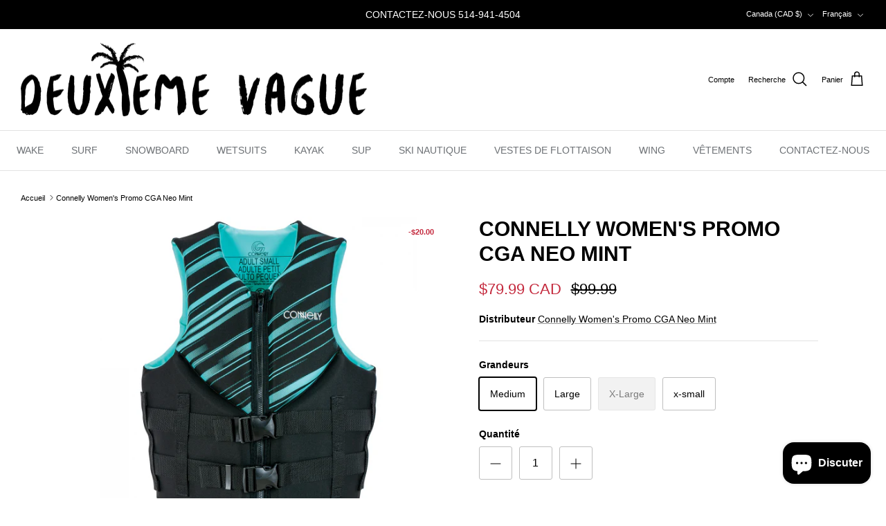

--- FILE ---
content_type: text/html; charset=utf-8
request_url: https://deuxiemevague.com/products/connelly_womens_promo_cga_neo_mint_2022
body_size: 26239
content:
<!DOCTYPE html><html lang="fr" dir="ltr">
<head>
  <!-- Symmetry 6.0.3 -->

  <title>
    Connelly Women&#39;s Promo CGA Neo Mint &ndash; Deuxième Vague
  </title>

  <meta charset="utf-8" />
<meta name="viewport" content="width=device-width,initial-scale=1.0" />
<meta http-equiv="X-UA-Compatible" content="IE=edge">

<link rel="preconnect" href="https://cdn.shopify.com" crossorigin>
<link rel="preconnect" href="https://fonts.shopify.com" crossorigin>
<link rel="preconnect" href="https://monorail-edge.shopifysvc.com"><link rel="preload" href="//deuxiemevague.com/cdn/shop/t/3/assets/vendor.min.js?v=11589511144441591071675964663" as="script">
<link rel="preload" href="//deuxiemevague.com/cdn/shop/t/3/assets/theme.js?v=85417484044267405871678377012" as="script"><link rel="canonical" href="https://deuxiemevague.com/products/connelly_womens_promo_cga_neo_mint_2022" /><link rel="icon" href="//deuxiemevague.com/cdn/shop/files/images.png?crop=center&height=48&v=1731614483&width=48" type="image/png"><meta name="description" content="Connelly Women&#39;s Promo CGA Neo Mint 2022">
<style>
    
    
    
    
    
    
    
    
    
  </style>

  <meta property="og:site_name" content="Deuxième Vague">
<meta property="og:url" content="https://deuxiemevague.com/products/connelly_womens_promo_cga_neo_mint_2022">
<meta property="og:title" content="Connelly Women&#39;s Promo CGA Neo Mint">
<meta property="og:type" content="product">
<meta property="og:description" content="Connelly Women&#39;s Promo CGA Neo Mint 2022"><meta property="og:image" content="http://deuxiemevague.com/cdn/shop/products/connelly-women-promo-neo-mint-600x500_4ecc118c-9562-4f2d-85c9-38a4fedc2ca3_1200x1200.png?v=1682447666">
  <meta property="og:image:secure_url" content="https://deuxiemevague.com/cdn/shop/products/connelly-women-promo-neo-mint-600x500_4ecc118c-9562-4f2d-85c9-38a4fedc2ca3_1200x1200.png?v=1682447666">
  <meta property="og:image:width" content="600">
  <meta property="og:image:height" content="500"><meta property="og:price:amount" content="79.99">
  <meta property="og:price:currency" content="CAD"><meta name="twitter:card" content="summary_large_image">
<meta name="twitter:title" content="Connelly Women&#39;s Promo CGA Neo Mint">
<meta name="twitter:description" content="Connelly Women&#39;s Promo CGA Neo Mint 2022">


  <link href="//deuxiemevague.com/cdn/shop/t/3/assets/styles.css?v=183856307170712418341759332587" rel="stylesheet" type="text/css" media="all" />
<script>
    window.theme = window.theme || {};
    theme.money_format_with_product_code_preference = "${{amount}} CAD";
    theme.money_format_with_cart_code_preference = "${{amount}}";
    theme.money_format = "${{amount}}";
    theme.strings = {
      previous: "Précédente",
      next: "Suivante",
      addressError: "Vous ne trouvez pas cette adresse",
      addressNoResults: "Aucun résultat pour cette adresse",
      addressQueryLimit: "Vous avez dépassé la limite de Google utilisation de l'API. Envisager la mise à niveau à un \u003ca href=\"https:\/\/developers.google.com\/maps\/premium\/usage-limits\"\u003erégime spécial\u003c\/a\u003e.",
      authError: "Il y avait un problème authentifier votre compte Google Maps.",
      icon_labels_left: "La gauche",
      icon_labels_right: "Droite",
      icon_labels_down: "Vers le bas",
      icon_labels_close: "Fermer",
      icon_labels_plus: "Plus",
      imageSlider: "Des photos",
      cart_terms_confirmation: "Vous devez accepter les termes et conditions avant de continuer.",
      cart_general_quantity_too_high: "Vous ne pouvez en avoir que [QUANTITY] dans votre panier",
      products_listing_from: "À partir de",
      layout_live_search_see_all: "Voir tout",
      products_product_add_to_cart: "Ajouter au panier",
      products_variant_no_stock: "Épuisé",
      products_variant_non_existent: "Non disponible",
      products_product_pick_a: "Choisissez un",
      general_navigation_menu_toggle_aria_label: "Basculer le menu",
      general_accessibility_labels_close: "Fermer",
      products_product_added_to_cart: "Ajouté",
      general_quick_search_pages: "Pages",
      general_quick_search_no_results: "Désolé, nous n\u0026#39;avons trouvé aucun résultat",
      collections_general_see_all_subcollections: "Voir tout..."
    };
    theme.routes = {
      cart_url: '/cart',
      cart_add_url: '/cart/add.js',
      cart_update_url: '/cart/update.js',
      predictive_search_url: '/search/suggest'
    };
    theme.settings = {
      cart_type: "drawer",
      after_add_to_cart: "notification",
      quickbuy_style: "button",
      avoid_orphans: true
    };
    document.documentElement.classList.add('js');
  </script>

  <script src="//deuxiemevague.com/cdn/shop/t/3/assets/vendor.min.js?v=11589511144441591071675964663" defer="defer"></script>
  <script src="//deuxiemevague.com/cdn/shop/t/3/assets/theme.js?v=85417484044267405871678377012" defer="defer"></script>

  <script>window.performance && window.performance.mark && window.performance.mark('shopify.content_for_header.start');</script><meta name="google-site-verification" content="Zx9V1MwQIFimYF68MvuS7epFXZbOg9mseD0ZvXCWVOU">
<meta name="facebook-domain-verification" content="5p4f3f8agtecxka82szzffq1c24qvb">
<meta id="shopify-digital-wallet" name="shopify-digital-wallet" content="/70797132094/digital_wallets/dialog">
<meta name="shopify-checkout-api-token" content="755623312bb99853387ef30719f88819">
<link rel="alternate" hreflang="x-default" href="https://deuxiemevague.com/products/connelly_womens_promo_cga_neo_mint_2022">
<link rel="alternate" hreflang="fr" href="https://deuxiemevague.com/products/connelly_womens_promo_cga_neo_mint_2022">
<link rel="alternate" hreflang="en" href="https://deuxiemevague.com/en/products/connelly_womens_promo_cga_neo_mint_2022">
<link rel="alternate" type="application/json+oembed" href="https://deuxiemevague.com/products/connelly_womens_promo_cga_neo_mint_2022.oembed">
<script async="async" src="/checkouts/internal/preloads.js?locale=fr-CA"></script>
<script id="apple-pay-shop-capabilities" type="application/json">{"shopId":70797132094,"countryCode":"CA","currencyCode":"CAD","merchantCapabilities":["supports3DS"],"merchantId":"gid:\/\/shopify\/Shop\/70797132094","merchantName":"Deuxième Vague","requiredBillingContactFields":["postalAddress","email","phone"],"requiredShippingContactFields":["postalAddress","email","phone"],"shippingType":"shipping","supportedNetworks":["visa","masterCard","interac"],"total":{"type":"pending","label":"Deuxième Vague","amount":"1.00"},"shopifyPaymentsEnabled":true,"supportsSubscriptions":true}</script>
<script id="shopify-features" type="application/json">{"accessToken":"755623312bb99853387ef30719f88819","betas":["rich-media-storefront-analytics"],"domain":"deuxiemevague.com","predictiveSearch":true,"shopId":70797132094,"locale":"fr"}</script>
<script>var Shopify = Shopify || {};
Shopify.shop = "deuxiemevague.myshopify.com";
Shopify.locale = "fr";
Shopify.currency = {"active":"CAD","rate":"1.0"};
Shopify.country = "CA";
Shopify.theme = {"name":"Symmetry","id":143571288382,"schema_name":"Symmetry","schema_version":"6.0.3","theme_store_id":568,"role":"main"};
Shopify.theme.handle = "null";
Shopify.theme.style = {"id":null,"handle":null};
Shopify.cdnHost = "deuxiemevague.com/cdn";
Shopify.routes = Shopify.routes || {};
Shopify.routes.root = "/";</script>
<script type="module">!function(o){(o.Shopify=o.Shopify||{}).modules=!0}(window);</script>
<script>!function(o){function n(){var o=[];function n(){o.push(Array.prototype.slice.apply(arguments))}return n.q=o,n}var t=o.Shopify=o.Shopify||{};t.loadFeatures=n(),t.autoloadFeatures=n()}(window);</script>
<script id="shop-js-analytics" type="application/json">{"pageType":"product"}</script>
<script defer="defer" async type="module" src="//deuxiemevague.com/cdn/shopifycloud/shop-js/modules/v2/client.init-shop-cart-sync_XvpUV7qp.fr.esm.js"></script>
<script defer="defer" async type="module" src="//deuxiemevague.com/cdn/shopifycloud/shop-js/modules/v2/chunk.common_C2xzKNNs.esm.js"></script>
<script type="module">
  await import("//deuxiemevague.com/cdn/shopifycloud/shop-js/modules/v2/client.init-shop-cart-sync_XvpUV7qp.fr.esm.js");
await import("//deuxiemevague.com/cdn/shopifycloud/shop-js/modules/v2/chunk.common_C2xzKNNs.esm.js");

  window.Shopify.SignInWithShop?.initShopCartSync?.({"fedCMEnabled":true,"windoidEnabled":true});

</script>
<script id="__st">var __st={"a":70797132094,"offset":-18000,"reqid":"273fa999-bff6-4e1f-8c7b-84b2afe7945f-1768703015","pageurl":"deuxiemevague.com\/products\/connelly_womens_promo_cga_neo_mint_2022","u":"cfa0bdad790c","p":"product","rtyp":"product","rid":8253239558462};</script>
<script>window.ShopifyPaypalV4VisibilityTracking = true;</script>
<script id="captcha-bootstrap">!function(){'use strict';const t='contact',e='account',n='new_comment',o=[[t,t],['blogs',n],['comments',n],[t,'customer']],c=[[e,'customer_login'],[e,'guest_login'],[e,'recover_customer_password'],[e,'create_customer']],r=t=>t.map((([t,e])=>`form[action*='/${t}']:not([data-nocaptcha='true']) input[name='form_type'][value='${e}']`)).join(','),a=t=>()=>t?[...document.querySelectorAll(t)].map((t=>t.form)):[];function s(){const t=[...o],e=r(t);return a(e)}const i='password',u='form_key',d=['recaptcha-v3-token','g-recaptcha-response','h-captcha-response',i],f=()=>{try{return window.sessionStorage}catch{return}},m='__shopify_v',_=t=>t.elements[u];function p(t,e,n=!1){try{const o=window.sessionStorage,c=JSON.parse(o.getItem(e)),{data:r}=function(t){const{data:e,action:n}=t;return t[m]||n?{data:e,action:n}:{data:t,action:n}}(c);for(const[e,n]of Object.entries(r))t.elements[e]&&(t.elements[e].value=n);n&&o.removeItem(e)}catch(o){console.error('form repopulation failed',{error:o})}}const l='form_type',E='cptcha';function T(t){t.dataset[E]=!0}const w=window,h=w.document,L='Shopify',v='ce_forms',y='captcha';let A=!1;((t,e)=>{const n=(g='f06e6c50-85a8-45c8-87d0-21a2b65856fe',I='https://cdn.shopify.com/shopifycloud/storefront-forms-hcaptcha/ce_storefront_forms_captcha_hcaptcha.v1.5.2.iife.js',D={infoText:'Protégé par hCaptcha',privacyText:'Confidentialité',termsText:'Conditions'},(t,e,n)=>{const o=w[L][v],c=o.bindForm;if(c)return c(t,g,e,D).then(n);var r;o.q.push([[t,g,e,D],n]),r=I,A||(h.body.append(Object.assign(h.createElement('script'),{id:'captcha-provider',async:!0,src:r})),A=!0)});var g,I,D;w[L]=w[L]||{},w[L][v]=w[L][v]||{},w[L][v].q=[],w[L][y]=w[L][y]||{},w[L][y].protect=function(t,e){n(t,void 0,e),T(t)},Object.freeze(w[L][y]),function(t,e,n,w,h,L){const[v,y,A,g]=function(t,e,n){const i=e?o:[],u=t?c:[],d=[...i,...u],f=r(d),m=r(i),_=r(d.filter((([t,e])=>n.includes(e))));return[a(f),a(m),a(_),s()]}(w,h,L),I=t=>{const e=t.target;return e instanceof HTMLFormElement?e:e&&e.form},D=t=>v().includes(t);t.addEventListener('submit',(t=>{const e=I(t);if(!e)return;const n=D(e)&&!e.dataset.hcaptchaBound&&!e.dataset.recaptchaBound,o=_(e),c=g().includes(e)&&(!o||!o.value);(n||c)&&t.preventDefault(),c&&!n&&(function(t){try{if(!f())return;!function(t){const e=f();if(!e)return;const n=_(t);if(!n)return;const o=n.value;o&&e.removeItem(o)}(t);const e=Array.from(Array(32),(()=>Math.random().toString(36)[2])).join('');!function(t,e){_(t)||t.append(Object.assign(document.createElement('input'),{type:'hidden',name:u})),t.elements[u].value=e}(t,e),function(t,e){const n=f();if(!n)return;const o=[...t.querySelectorAll(`input[type='${i}']`)].map((({name:t})=>t)),c=[...d,...o],r={};for(const[a,s]of new FormData(t).entries())c.includes(a)||(r[a]=s);n.setItem(e,JSON.stringify({[m]:1,action:t.action,data:r}))}(t,e)}catch(e){console.error('failed to persist form',e)}}(e),e.submit())}));const S=(t,e)=>{t&&!t.dataset[E]&&(n(t,e.some((e=>e===t))),T(t))};for(const o of['focusin','change'])t.addEventListener(o,(t=>{const e=I(t);D(e)&&S(e,y())}));const B=e.get('form_key'),M=e.get(l),P=B&&M;t.addEventListener('DOMContentLoaded',(()=>{const t=y();if(P)for(const e of t)e.elements[l].value===M&&p(e,B);[...new Set([...A(),...v().filter((t=>'true'===t.dataset.shopifyCaptcha))])].forEach((e=>S(e,t)))}))}(h,new URLSearchParams(w.location.search),n,t,e,['guest_login'])})(!0,!0)}();</script>
<script integrity="sha256-4kQ18oKyAcykRKYeNunJcIwy7WH5gtpwJnB7kiuLZ1E=" data-source-attribution="shopify.loadfeatures" defer="defer" src="//deuxiemevague.com/cdn/shopifycloud/storefront/assets/storefront/load_feature-a0a9edcb.js" crossorigin="anonymous"></script>
<script data-source-attribution="shopify.dynamic_checkout.dynamic.init">var Shopify=Shopify||{};Shopify.PaymentButton=Shopify.PaymentButton||{isStorefrontPortableWallets:!0,init:function(){window.Shopify.PaymentButton.init=function(){};var t=document.createElement("script");t.src="https://deuxiemevague.com/cdn/shopifycloud/portable-wallets/latest/portable-wallets.fr.js",t.type="module",document.head.appendChild(t)}};
</script>
<script data-source-attribution="shopify.dynamic_checkout.buyer_consent">
  function portableWalletsHideBuyerConsent(e){var t=document.getElementById("shopify-buyer-consent"),n=document.getElementById("shopify-subscription-policy-button");t&&n&&(t.classList.add("hidden"),t.setAttribute("aria-hidden","true"),n.removeEventListener("click",e))}function portableWalletsShowBuyerConsent(e){var t=document.getElementById("shopify-buyer-consent"),n=document.getElementById("shopify-subscription-policy-button");t&&n&&(t.classList.remove("hidden"),t.removeAttribute("aria-hidden"),n.addEventListener("click",e))}window.Shopify?.PaymentButton&&(window.Shopify.PaymentButton.hideBuyerConsent=portableWalletsHideBuyerConsent,window.Shopify.PaymentButton.showBuyerConsent=portableWalletsShowBuyerConsent);
</script>
<script>
  function portableWalletsCleanup(e){e&&e.src&&console.error("Failed to load portable wallets script "+e.src);var t=document.querySelectorAll("shopify-accelerated-checkout .shopify-payment-button__skeleton, shopify-accelerated-checkout-cart .wallet-cart-button__skeleton"),e=document.getElementById("shopify-buyer-consent");for(let e=0;e<t.length;e++)t[e].remove();e&&e.remove()}function portableWalletsNotLoadedAsModule(e){e instanceof ErrorEvent&&"string"==typeof e.message&&e.message.includes("import.meta")&&"string"==typeof e.filename&&e.filename.includes("portable-wallets")&&(window.removeEventListener("error",portableWalletsNotLoadedAsModule),window.Shopify.PaymentButton.failedToLoad=e,"loading"===document.readyState?document.addEventListener("DOMContentLoaded",window.Shopify.PaymentButton.init):window.Shopify.PaymentButton.init())}window.addEventListener("error",portableWalletsNotLoadedAsModule);
</script>

<script type="module" src="https://deuxiemevague.com/cdn/shopifycloud/portable-wallets/latest/portable-wallets.fr.js" onError="portableWalletsCleanup(this)" crossorigin="anonymous"></script>
<script nomodule>
  document.addEventListener("DOMContentLoaded", portableWalletsCleanup);
</script>

<link id="shopify-accelerated-checkout-styles" rel="stylesheet" media="screen" href="https://deuxiemevague.com/cdn/shopifycloud/portable-wallets/latest/accelerated-checkout-backwards-compat.css" crossorigin="anonymous">
<style id="shopify-accelerated-checkout-cart">
        #shopify-buyer-consent {
  margin-top: 1em;
  display: inline-block;
  width: 100%;
}

#shopify-buyer-consent.hidden {
  display: none;
}

#shopify-subscription-policy-button {
  background: none;
  border: none;
  padding: 0;
  text-decoration: underline;
  font-size: inherit;
  cursor: pointer;
}

#shopify-subscription-policy-button::before {
  box-shadow: none;
}

      </style>
<script id="sections-script" data-sections="product-recommendations" defer="defer" src="//deuxiemevague.com/cdn/shop/t/3/compiled_assets/scripts.js?728"></script>
<script>window.performance && window.performance.mark && window.performance.mark('shopify.content_for_header.end');</script>
<script src="https://cdn.shopify.com/extensions/7bc9bb47-adfa-4267-963e-cadee5096caf/inbox-1252/assets/inbox-chat-loader.js" type="text/javascript" defer="defer"></script>
<link href="https://monorail-edge.shopifysvc.com" rel="dns-prefetch">
<script>(function(){if ("sendBeacon" in navigator && "performance" in window) {try {var session_token_from_headers = performance.getEntriesByType('navigation')[0].serverTiming.find(x => x.name == '_s').description;} catch {var session_token_from_headers = undefined;}var session_cookie_matches = document.cookie.match(/_shopify_s=([^;]*)/);var session_token_from_cookie = session_cookie_matches && session_cookie_matches.length === 2 ? session_cookie_matches[1] : "";var session_token = session_token_from_headers || session_token_from_cookie || "";function handle_abandonment_event(e) {var entries = performance.getEntries().filter(function(entry) {return /monorail-edge.shopifysvc.com/.test(entry.name);});if (!window.abandonment_tracked && entries.length === 0) {window.abandonment_tracked = true;var currentMs = Date.now();var navigation_start = performance.timing.navigationStart;var payload = {shop_id: 70797132094,url: window.location.href,navigation_start,duration: currentMs - navigation_start,session_token,page_type: "product"};window.navigator.sendBeacon("https://monorail-edge.shopifysvc.com/v1/produce", JSON.stringify({schema_id: "online_store_buyer_site_abandonment/1.1",payload: payload,metadata: {event_created_at_ms: currentMs,event_sent_at_ms: currentMs}}));}}window.addEventListener('pagehide', handle_abandonment_event);}}());</script>
<script id="web-pixels-manager-setup">(function e(e,d,r,n,o){if(void 0===o&&(o={}),!Boolean(null===(a=null===(i=window.Shopify)||void 0===i?void 0:i.analytics)||void 0===a?void 0:a.replayQueue)){var i,a;window.Shopify=window.Shopify||{};var t=window.Shopify;t.analytics=t.analytics||{};var s=t.analytics;s.replayQueue=[],s.publish=function(e,d,r){return s.replayQueue.push([e,d,r]),!0};try{self.performance.mark("wpm:start")}catch(e){}var l=function(){var e={modern:/Edge?\/(1{2}[4-9]|1[2-9]\d|[2-9]\d{2}|\d{4,})\.\d+(\.\d+|)|Firefox\/(1{2}[4-9]|1[2-9]\d|[2-9]\d{2}|\d{4,})\.\d+(\.\d+|)|Chrom(ium|e)\/(9{2}|\d{3,})\.\d+(\.\d+|)|(Maci|X1{2}).+ Version\/(15\.\d+|(1[6-9]|[2-9]\d|\d{3,})\.\d+)([,.]\d+|)( \(\w+\)|)( Mobile\/\w+|) Safari\/|Chrome.+OPR\/(9{2}|\d{3,})\.\d+\.\d+|(CPU[ +]OS|iPhone[ +]OS|CPU[ +]iPhone|CPU IPhone OS|CPU iPad OS)[ +]+(15[._]\d+|(1[6-9]|[2-9]\d|\d{3,})[._]\d+)([._]\d+|)|Android:?[ /-](13[3-9]|1[4-9]\d|[2-9]\d{2}|\d{4,})(\.\d+|)(\.\d+|)|Android.+Firefox\/(13[5-9]|1[4-9]\d|[2-9]\d{2}|\d{4,})\.\d+(\.\d+|)|Android.+Chrom(ium|e)\/(13[3-9]|1[4-9]\d|[2-9]\d{2}|\d{4,})\.\d+(\.\d+|)|SamsungBrowser\/([2-9]\d|\d{3,})\.\d+/,legacy:/Edge?\/(1[6-9]|[2-9]\d|\d{3,})\.\d+(\.\d+|)|Firefox\/(5[4-9]|[6-9]\d|\d{3,})\.\d+(\.\d+|)|Chrom(ium|e)\/(5[1-9]|[6-9]\d|\d{3,})\.\d+(\.\d+|)([\d.]+$|.*Safari\/(?![\d.]+ Edge\/[\d.]+$))|(Maci|X1{2}).+ Version\/(10\.\d+|(1[1-9]|[2-9]\d|\d{3,})\.\d+)([,.]\d+|)( \(\w+\)|)( Mobile\/\w+|) Safari\/|Chrome.+OPR\/(3[89]|[4-9]\d|\d{3,})\.\d+\.\d+|(CPU[ +]OS|iPhone[ +]OS|CPU[ +]iPhone|CPU IPhone OS|CPU iPad OS)[ +]+(10[._]\d+|(1[1-9]|[2-9]\d|\d{3,})[._]\d+)([._]\d+|)|Android:?[ /-](13[3-9]|1[4-9]\d|[2-9]\d{2}|\d{4,})(\.\d+|)(\.\d+|)|Mobile Safari.+OPR\/([89]\d|\d{3,})\.\d+\.\d+|Android.+Firefox\/(13[5-9]|1[4-9]\d|[2-9]\d{2}|\d{4,})\.\d+(\.\d+|)|Android.+Chrom(ium|e)\/(13[3-9]|1[4-9]\d|[2-9]\d{2}|\d{4,})\.\d+(\.\d+|)|Android.+(UC? ?Browser|UCWEB|U3)[ /]?(15\.([5-9]|\d{2,})|(1[6-9]|[2-9]\d|\d{3,})\.\d+)\.\d+|SamsungBrowser\/(5\.\d+|([6-9]|\d{2,})\.\d+)|Android.+MQ{2}Browser\/(14(\.(9|\d{2,})|)|(1[5-9]|[2-9]\d|\d{3,})(\.\d+|))(\.\d+|)|K[Aa][Ii]OS\/(3\.\d+|([4-9]|\d{2,})\.\d+)(\.\d+|)/},d=e.modern,r=e.legacy,n=navigator.userAgent;return n.match(d)?"modern":n.match(r)?"legacy":"unknown"}(),u="modern"===l?"modern":"legacy",c=(null!=n?n:{modern:"",legacy:""})[u],f=function(e){return[e.baseUrl,"/wpm","/b",e.hashVersion,"modern"===e.buildTarget?"m":"l",".js"].join("")}({baseUrl:d,hashVersion:r,buildTarget:u}),m=function(e){var d=e.version,r=e.bundleTarget,n=e.surface,o=e.pageUrl,i=e.monorailEndpoint;return{emit:function(e){var a=e.status,t=e.errorMsg,s=(new Date).getTime(),l=JSON.stringify({metadata:{event_sent_at_ms:s},events:[{schema_id:"web_pixels_manager_load/3.1",payload:{version:d,bundle_target:r,page_url:o,status:a,surface:n,error_msg:t},metadata:{event_created_at_ms:s}}]});if(!i)return console&&console.warn&&console.warn("[Web Pixels Manager] No Monorail endpoint provided, skipping logging."),!1;try{return self.navigator.sendBeacon.bind(self.navigator)(i,l)}catch(e){}var u=new XMLHttpRequest;try{return u.open("POST",i,!0),u.setRequestHeader("Content-Type","text/plain"),u.send(l),!0}catch(e){return console&&console.warn&&console.warn("[Web Pixels Manager] Got an unhandled error while logging to Monorail."),!1}}}}({version:r,bundleTarget:l,surface:e.surface,pageUrl:self.location.href,monorailEndpoint:e.monorailEndpoint});try{o.browserTarget=l,function(e){var d=e.src,r=e.async,n=void 0===r||r,o=e.onload,i=e.onerror,a=e.sri,t=e.scriptDataAttributes,s=void 0===t?{}:t,l=document.createElement("script"),u=document.querySelector("head"),c=document.querySelector("body");if(l.async=n,l.src=d,a&&(l.integrity=a,l.crossOrigin="anonymous"),s)for(var f in s)if(Object.prototype.hasOwnProperty.call(s,f))try{l.dataset[f]=s[f]}catch(e){}if(o&&l.addEventListener("load",o),i&&l.addEventListener("error",i),u)u.appendChild(l);else{if(!c)throw new Error("Did not find a head or body element to append the script");c.appendChild(l)}}({src:f,async:!0,onload:function(){if(!function(){var e,d;return Boolean(null===(d=null===(e=window.Shopify)||void 0===e?void 0:e.analytics)||void 0===d?void 0:d.initialized)}()){var d=window.webPixelsManager.init(e)||void 0;if(d){var r=window.Shopify.analytics;r.replayQueue.forEach((function(e){var r=e[0],n=e[1],o=e[2];d.publishCustomEvent(r,n,o)})),r.replayQueue=[],r.publish=d.publishCustomEvent,r.visitor=d.visitor,r.initialized=!0}}},onerror:function(){return m.emit({status:"failed",errorMsg:"".concat(f," has failed to load")})},sri:function(e){var d=/^sha384-[A-Za-z0-9+/=]+$/;return"string"==typeof e&&d.test(e)}(c)?c:"",scriptDataAttributes:o}),m.emit({status:"loading"})}catch(e){m.emit({status:"failed",errorMsg:(null==e?void 0:e.message)||"Unknown error"})}}})({shopId: 70797132094,storefrontBaseUrl: "https://deuxiemevague.com",extensionsBaseUrl: "https://extensions.shopifycdn.com/cdn/shopifycloud/web-pixels-manager",monorailEndpoint: "https://monorail-edge.shopifysvc.com/unstable/produce_batch",surface: "storefront-renderer",enabledBetaFlags: ["2dca8a86"],webPixelsConfigList: [{"id":"1074626878","configuration":"{\"config\":\"{\\\"google_tag_ids\\\":[\\\"AW-940082269\\\",\\\"GT-P82NW8D4\\\"],\\\"target_country\\\":\\\"CA\\\",\\\"gtag_events\\\":[{\\\"type\\\":\\\"search\\\",\\\"action_label\\\":\\\"AW-940082269\\\/GGLcCJXH7s8bEN2IosAD\\\"},{\\\"type\\\":\\\"begin_checkout\\\",\\\"action_label\\\":\\\"AW-940082269\\\/bWC5CJvH7s8bEN2IosAD\\\"},{\\\"type\\\":\\\"view_item\\\",\\\"action_label\\\":[\\\"AW-940082269\\\/UgvFCJLH7s8bEN2IosAD\\\",\\\"MC-T18B0ZYRET\\\"]},{\\\"type\\\":\\\"purchase\\\",\\\"action_label\\\":[\\\"AW-940082269\\\/6JB1CKzD7s8bEN2IosAD\\\",\\\"MC-T18B0ZYRET\\\"]},{\\\"type\\\":\\\"page_view\\\",\\\"action_label\\\":[\\\"AW-940082269\\\/FY_2CK_D7s8bEN2IosAD\\\",\\\"MC-T18B0ZYRET\\\"]},{\\\"type\\\":\\\"add_payment_info\\\",\\\"action_label\\\":\\\"AW-940082269\\\/-DXNCJ7H7s8bEN2IosAD\\\"},{\\\"type\\\":\\\"add_to_cart\\\",\\\"action_label\\\":\\\"AW-940082269\\\/VWfXCJjH7s8bEN2IosAD\\\"}],\\\"enable_monitoring_mode\\\":false}\"}","eventPayloadVersion":"v1","runtimeContext":"OPEN","scriptVersion":"b2a88bafab3e21179ed38636efcd8a93","type":"APP","apiClientId":1780363,"privacyPurposes":[],"dataSharingAdjustments":{"protectedCustomerApprovalScopes":["read_customer_address","read_customer_email","read_customer_name","read_customer_personal_data","read_customer_phone"]}},{"id":"349962558","configuration":"{\"pixel_id\":\"6863815740328175\",\"pixel_type\":\"facebook_pixel\",\"metaapp_system_user_token\":\"-\"}","eventPayloadVersion":"v1","runtimeContext":"OPEN","scriptVersion":"ca16bc87fe92b6042fbaa3acc2fbdaa6","type":"APP","apiClientId":2329312,"privacyPurposes":["ANALYTICS","MARKETING","SALE_OF_DATA"],"dataSharingAdjustments":{"protectedCustomerApprovalScopes":["read_customer_address","read_customer_email","read_customer_name","read_customer_personal_data","read_customer_phone"]}},{"id":"shopify-app-pixel","configuration":"{}","eventPayloadVersion":"v1","runtimeContext":"STRICT","scriptVersion":"0450","apiClientId":"shopify-pixel","type":"APP","privacyPurposes":["ANALYTICS","MARKETING"]},{"id":"shopify-custom-pixel","eventPayloadVersion":"v1","runtimeContext":"LAX","scriptVersion":"0450","apiClientId":"shopify-pixel","type":"CUSTOM","privacyPurposes":["ANALYTICS","MARKETING"]}],isMerchantRequest: false,initData: {"shop":{"name":"Deuxième Vague","paymentSettings":{"currencyCode":"CAD"},"myshopifyDomain":"deuxiemevague.myshopify.com","countryCode":"CA","storefrontUrl":"https:\/\/deuxiemevague.com"},"customer":null,"cart":null,"checkout":null,"productVariants":[{"price":{"amount":79.99,"currencyCode":"CAD"},"product":{"title":"Connelly Women's Promo CGA Neo Mint","vendor":"Connelly Women's Promo CGA Neo Mint","id":"8253239558462","untranslatedTitle":"Connelly Women's Promo CGA Neo Mint","url":"\/products\/connelly_womens_promo_cga_neo_mint_2022","type":""},"id":"45033196847422","image":{"src":"\/\/deuxiemevague.com\/cdn\/shop\/products\/connelly-women-promo-neo-mint-600x500_4ecc118c-9562-4f2d-85c9-38a4fedc2ca3.png?v=1682447666"},"sku":"90440056847422","title":"Medium","untranslatedTitle":"Medium"},{"price":{"amount":79.99,"currencyCode":"CAD"},"product":{"title":"Connelly Women's Promo CGA Neo Mint","vendor":"Connelly Women's Promo CGA Neo Mint","id":"8253239558462","untranslatedTitle":"Connelly Women's Promo CGA Neo Mint","url":"\/products\/connelly_womens_promo_cga_neo_mint_2022","type":""},"id":"45033196880190","image":{"src":"\/\/deuxiemevague.com\/cdn\/shop\/products\/connelly-women-promo-neo-mint-600x500_4ecc118c-9562-4f2d-85c9-38a4fedc2ca3.png?v=1682447666"},"sku":"90440056880190","title":"Large","untranslatedTitle":"Large"},{"price":{"amount":79.99,"currencyCode":"CAD"},"product":{"title":"Connelly Women's Promo CGA Neo Mint","vendor":"Connelly Women's Promo CGA Neo Mint","id":"8253239558462","untranslatedTitle":"Connelly Women's Promo CGA Neo Mint","url":"\/products\/connelly_womens_promo_cga_neo_mint_2022","type":""},"id":"45033196912958","image":{"src":"\/\/deuxiemevague.com\/cdn\/shop\/products\/connelly-women-promo-neo-mint-600x500_4ecc118c-9562-4f2d-85c9-38a4fedc2ca3.png?v=1682447666"},"sku":"90440056912958","title":"X-Large","untranslatedTitle":"X-Large"},{"price":{"amount":79.99,"currencyCode":"CAD"},"product":{"title":"Connelly Women's Promo CGA Neo Mint","vendor":"Connelly Women's Promo CGA Neo Mint","id":"8253239558462","untranslatedTitle":"Connelly Women's Promo CGA Neo Mint","url":"\/products\/connelly_womens_promo_cga_neo_mint_2022","type":""},"id":"45033196945726","image":{"src":"\/\/deuxiemevague.com\/cdn\/shop\/products\/connelly-women-promo-neo-mint-600x500_4ecc118c-9562-4f2d-85c9-38a4fedc2ca3.png?v=1682447666"},"sku":"90440056945726","title":"x-small","untranslatedTitle":"x-small"}],"purchasingCompany":null},},"https://deuxiemevague.com/cdn","fcfee988w5aeb613cpc8e4bc33m6693e112",{"modern":"","legacy":""},{"shopId":"70797132094","storefrontBaseUrl":"https:\/\/deuxiemevague.com","extensionBaseUrl":"https:\/\/extensions.shopifycdn.com\/cdn\/shopifycloud\/web-pixels-manager","surface":"storefront-renderer","enabledBetaFlags":"[\"2dca8a86\"]","isMerchantRequest":"false","hashVersion":"fcfee988w5aeb613cpc8e4bc33m6693e112","publish":"custom","events":"[[\"page_viewed\",{}],[\"product_viewed\",{\"productVariant\":{\"price\":{\"amount\":79.99,\"currencyCode\":\"CAD\"},\"product\":{\"title\":\"Connelly Women's Promo CGA Neo Mint\",\"vendor\":\"Connelly Women's Promo CGA Neo Mint\",\"id\":\"8253239558462\",\"untranslatedTitle\":\"Connelly Women's Promo CGA Neo Mint\",\"url\":\"\/products\/connelly_womens_promo_cga_neo_mint_2022\",\"type\":\"\"},\"id\":\"45033196847422\",\"image\":{\"src\":\"\/\/deuxiemevague.com\/cdn\/shop\/products\/connelly-women-promo-neo-mint-600x500_4ecc118c-9562-4f2d-85c9-38a4fedc2ca3.png?v=1682447666\"},\"sku\":\"90440056847422\",\"title\":\"Medium\",\"untranslatedTitle\":\"Medium\"}}]]"});</script><script>
  window.ShopifyAnalytics = window.ShopifyAnalytics || {};
  window.ShopifyAnalytics.meta = window.ShopifyAnalytics.meta || {};
  window.ShopifyAnalytics.meta.currency = 'CAD';
  var meta = {"product":{"id":8253239558462,"gid":"gid:\/\/shopify\/Product\/8253239558462","vendor":"Connelly Women's Promo CGA Neo Mint","type":"","handle":"connelly_womens_promo_cga_neo_mint_2022","variants":[{"id":45033196847422,"price":7999,"name":"Connelly Women's Promo CGA Neo Mint - Medium","public_title":"Medium","sku":"90440056847422"},{"id":45033196880190,"price":7999,"name":"Connelly Women's Promo CGA Neo Mint - Large","public_title":"Large","sku":"90440056880190"},{"id":45033196912958,"price":7999,"name":"Connelly Women's Promo CGA Neo Mint - X-Large","public_title":"X-Large","sku":"90440056912958"},{"id":45033196945726,"price":7999,"name":"Connelly Women's Promo CGA Neo Mint - x-small","public_title":"x-small","sku":"90440056945726"}],"remote":false},"page":{"pageType":"product","resourceType":"product","resourceId":8253239558462,"requestId":"273fa999-bff6-4e1f-8c7b-84b2afe7945f-1768703015"}};
  for (var attr in meta) {
    window.ShopifyAnalytics.meta[attr] = meta[attr];
  }
</script>
<script class="analytics">
  (function () {
    var customDocumentWrite = function(content) {
      var jquery = null;

      if (window.jQuery) {
        jquery = window.jQuery;
      } else if (window.Checkout && window.Checkout.$) {
        jquery = window.Checkout.$;
      }

      if (jquery) {
        jquery('body').append(content);
      }
    };

    var hasLoggedConversion = function(token) {
      if (token) {
        return document.cookie.indexOf('loggedConversion=' + token) !== -1;
      }
      return false;
    }

    var setCookieIfConversion = function(token) {
      if (token) {
        var twoMonthsFromNow = new Date(Date.now());
        twoMonthsFromNow.setMonth(twoMonthsFromNow.getMonth() + 2);

        document.cookie = 'loggedConversion=' + token + '; expires=' + twoMonthsFromNow;
      }
    }

    var trekkie = window.ShopifyAnalytics.lib = window.trekkie = window.trekkie || [];
    if (trekkie.integrations) {
      return;
    }
    trekkie.methods = [
      'identify',
      'page',
      'ready',
      'track',
      'trackForm',
      'trackLink'
    ];
    trekkie.factory = function(method) {
      return function() {
        var args = Array.prototype.slice.call(arguments);
        args.unshift(method);
        trekkie.push(args);
        return trekkie;
      };
    };
    for (var i = 0; i < trekkie.methods.length; i++) {
      var key = trekkie.methods[i];
      trekkie[key] = trekkie.factory(key);
    }
    trekkie.load = function(config) {
      trekkie.config = config || {};
      trekkie.config.initialDocumentCookie = document.cookie;
      var first = document.getElementsByTagName('script')[0];
      var script = document.createElement('script');
      script.type = 'text/javascript';
      script.onerror = function(e) {
        var scriptFallback = document.createElement('script');
        scriptFallback.type = 'text/javascript';
        scriptFallback.onerror = function(error) {
                var Monorail = {
      produce: function produce(monorailDomain, schemaId, payload) {
        var currentMs = new Date().getTime();
        var event = {
          schema_id: schemaId,
          payload: payload,
          metadata: {
            event_created_at_ms: currentMs,
            event_sent_at_ms: currentMs
          }
        };
        return Monorail.sendRequest("https://" + monorailDomain + "/v1/produce", JSON.stringify(event));
      },
      sendRequest: function sendRequest(endpointUrl, payload) {
        // Try the sendBeacon API
        if (window && window.navigator && typeof window.navigator.sendBeacon === 'function' && typeof window.Blob === 'function' && !Monorail.isIos12()) {
          var blobData = new window.Blob([payload], {
            type: 'text/plain'
          });

          if (window.navigator.sendBeacon(endpointUrl, blobData)) {
            return true;
          } // sendBeacon was not successful

        } // XHR beacon

        var xhr = new XMLHttpRequest();

        try {
          xhr.open('POST', endpointUrl);
          xhr.setRequestHeader('Content-Type', 'text/plain');
          xhr.send(payload);
        } catch (e) {
          console.log(e);
        }

        return false;
      },
      isIos12: function isIos12() {
        return window.navigator.userAgent.lastIndexOf('iPhone; CPU iPhone OS 12_') !== -1 || window.navigator.userAgent.lastIndexOf('iPad; CPU OS 12_') !== -1;
      }
    };
    Monorail.produce('monorail-edge.shopifysvc.com',
      'trekkie_storefront_load_errors/1.1',
      {shop_id: 70797132094,
      theme_id: 143571288382,
      app_name: "storefront",
      context_url: window.location.href,
      source_url: "//deuxiemevague.com/cdn/s/trekkie.storefront.cd680fe47e6c39ca5d5df5f0a32d569bc48c0f27.min.js"});

        };
        scriptFallback.async = true;
        scriptFallback.src = '//deuxiemevague.com/cdn/s/trekkie.storefront.cd680fe47e6c39ca5d5df5f0a32d569bc48c0f27.min.js';
        first.parentNode.insertBefore(scriptFallback, first);
      };
      script.async = true;
      script.src = '//deuxiemevague.com/cdn/s/trekkie.storefront.cd680fe47e6c39ca5d5df5f0a32d569bc48c0f27.min.js';
      first.parentNode.insertBefore(script, first);
    };
    trekkie.load(
      {"Trekkie":{"appName":"storefront","development":false,"defaultAttributes":{"shopId":70797132094,"isMerchantRequest":null,"themeId":143571288382,"themeCityHash":"17902529641673101407","contentLanguage":"fr","currency":"CAD","eventMetadataId":"a986a2cd-bab6-4876-9747-7f5cfc21268a"},"isServerSideCookieWritingEnabled":true,"monorailRegion":"shop_domain","enabledBetaFlags":["65f19447"]},"Session Attribution":{},"S2S":{"facebookCapiEnabled":true,"source":"trekkie-storefront-renderer","apiClientId":580111}}
    );

    var loaded = false;
    trekkie.ready(function() {
      if (loaded) return;
      loaded = true;

      window.ShopifyAnalytics.lib = window.trekkie;

      var originalDocumentWrite = document.write;
      document.write = customDocumentWrite;
      try { window.ShopifyAnalytics.merchantGoogleAnalytics.call(this); } catch(error) {};
      document.write = originalDocumentWrite;

      window.ShopifyAnalytics.lib.page(null,{"pageType":"product","resourceType":"product","resourceId":8253239558462,"requestId":"273fa999-bff6-4e1f-8c7b-84b2afe7945f-1768703015","shopifyEmitted":true});

      var match = window.location.pathname.match(/checkouts\/(.+)\/(thank_you|post_purchase)/)
      var token = match? match[1]: undefined;
      if (!hasLoggedConversion(token)) {
        setCookieIfConversion(token);
        window.ShopifyAnalytics.lib.track("Viewed Product",{"currency":"CAD","variantId":45033196847422,"productId":8253239558462,"productGid":"gid:\/\/shopify\/Product\/8253239558462","name":"Connelly Women's Promo CGA Neo Mint - Medium","price":"79.99","sku":"90440056847422","brand":"Connelly Women's Promo CGA Neo Mint","variant":"Medium","category":"","nonInteraction":true,"remote":false},undefined,undefined,{"shopifyEmitted":true});
      window.ShopifyAnalytics.lib.track("monorail:\/\/trekkie_storefront_viewed_product\/1.1",{"currency":"CAD","variantId":45033196847422,"productId":8253239558462,"productGid":"gid:\/\/shopify\/Product\/8253239558462","name":"Connelly Women's Promo CGA Neo Mint - Medium","price":"79.99","sku":"90440056847422","brand":"Connelly Women's Promo CGA Neo Mint","variant":"Medium","category":"","nonInteraction":true,"remote":false,"referer":"https:\/\/deuxiemevague.com\/products\/connelly_womens_promo_cga_neo_mint_2022"});
      }
    });


        var eventsListenerScript = document.createElement('script');
        eventsListenerScript.async = true;
        eventsListenerScript.src = "//deuxiemevague.com/cdn/shopifycloud/storefront/assets/shop_events_listener-3da45d37.js";
        document.getElementsByTagName('head')[0].appendChild(eventsListenerScript);

})();</script>
<script
  defer
  src="https://deuxiemevague.com/cdn/shopifycloud/perf-kit/shopify-perf-kit-3.0.4.min.js"
  data-application="storefront-renderer"
  data-shop-id="70797132094"
  data-render-region="gcp-us-central1"
  data-page-type="product"
  data-theme-instance-id="143571288382"
  data-theme-name="Symmetry"
  data-theme-version="6.0.3"
  data-monorail-region="shop_domain"
  data-resource-timing-sampling-rate="10"
  data-shs="true"
  data-shs-beacon="true"
  data-shs-export-with-fetch="true"
  data-shs-logs-sample-rate="1"
  data-shs-beacon-endpoint="https://deuxiemevague.com/api/collect"
></script>
</head>

<body class="template-product
" data-cc-animate-timeout="0"><script>
      if ('IntersectionObserver' in window) {
        document.body.classList.add("cc-animate-enabled");
      }
    </script><a class="skip-link visually-hidden" href="#content">Passer au contenu</a>

  <div id="shopify-section-cart-drawer" class="shopify-section section-cart-drawer"><div data-section-id="cart-drawer" data-section-type="cart-drawer" data-form-action="/cart" data-form-method="post">
  <div class="cart-drawer-modal cc-popup cc-popup--right" aria-hidden="true" data-freeze-scroll="true">
    <div class="cc-popup-background"></div>
    <div class="cc-popup-modal" role="dialog" aria-modal="true" aria-labelledby="CartDrawerModal-Title">
      <div class="cc-popup-container">
        <div class="cc-popup-content">
          <cart-form data-section-id="cart-drawer" class="cart-drawer" data-ajax-update="true">
            <div class="cart-drawer__content cart-drawer__content--hidden" data-merge-attributes="content-container">
              <div class="cart-drawer__content-upper">
                <header class="cart-drawer__header cart-drawer__content-item">
                  <div id="CartDrawerModal-Title" class="cart-drawer__title h4-style heading-font" data-merge="header-title">
                    Panier
                    
                  </div>

                  <button type="button" class="cc-popup-close tap-target" aria-label="Fermer"><svg aria-hidden="true" focusable="false" role="presentation" class="icon feather-x" viewBox="0 0 24 24"><path d="M18 6L6 18M6 6l12 12"/></svg></button>
                </header><div class="cart-drawer__content-item">
                    <div class="cart-info-block cart-info-block--lmtb">
</div>
                  </div><div class="cart-item-list cart-drawer__content-item">
                  <div class="cart-item-list__body" data-merge-list="cart-items">
                    
                  </div>
                </div></div>

              <div data-merge="cross-sells" data-merge-cache="blank"></div>
            </div>

            <div class="cart-drawer__footer cart-drawer__footer--hidden" data-merge-attributes="footer-container"><div data-merge="footer">
                
              </div>

              

              <div class="checkout-buttons hidden" data-merge-attributes="checkout-buttons">
                
                  <a href="/checkout" class="button button--large button--wide">Procéder au paiement</a>
                
              </div></div>

            <div
              class="cart-drawer__empty-content"
              data-merge-attributes="empty-container"
              >
              <button type="button" class="cc-popup-close tap-target" aria-label="Fermer"><svg aria-hidden="true" focusable="false" role="presentation" class="icon feather-x" viewBox="0 0 24 24"><path d="M18 6L6 18M6 6l12 12"/></svg></button>
              <div class="align-center"><div class="lightly-spaced-row"><span class="icon--large"><svg width="24px" height="24px" viewBox="0 0 24 24" aria-hidden="true">
  <g stroke="none" stroke-width="1" fill="none" fill-rule="evenodd">
    <polygon stroke="currentColor" stroke-width="1.5" points="2 9.25 22 9.25 18 21.25 6 21.25"></polygon>
    <line x1="12" y1="9" x2="12" y2="3" stroke="currentColor" stroke-width="1.5" stroke-linecap="square"></line>
  </g>
</svg></span></div><div class="majortitle h1-style">Your cart is empty</div><div class="button-row">
                    <a class="btn btn--primary button-row__button" href="/collections/all">Start shopping</a>
                  </div></div>
            </div>
          </cart-form>
        </div>
      </div>
    </div>
  </div>
</div>



</div>
  <div id="shopify-section-announcement-bar" class="shopify-section section-announcement-bar">

<div id="section-id-announcement-bar" class="announcement-bar announcement-bar--with-announcement" data-section-type="announcement-bar" data-cc-animate>
    <style data-shopify>
      #section-id-announcement-bar {
        --announcement-background: #000000;
        --announcement-text: #ffffff;
        --link-underline: rgba(255, 255, 255, 0.6);
        --announcement-font-size: 14px;
      }
    </style>

    <div class="container container--no-max">
      <div class="announcement-bar__left desktop-only">
        



        
      </div>

      <div class="announcement-bar__middle"><div class="announcement-bar__announcements"><div class="announcement" >
                <div class="announcement__text"><p>CONTACTEZ-NOUS 514-941-4504</p></div>
              </div></div>
          <div class="announcement-bar__announcement-controller">
            <button class="announcement-button announcement-button--previous notabutton" aria-label="Précédente"><svg xmlns="http://www.w3.org/2000/svg" width="24" height="24" viewBox="0 0 24 24" fill="none" stroke="currentColor" stroke-width="1.5" stroke-linecap="round" stroke-linejoin="round" class="feather feather-chevron-left"><title>La gauche</title><polyline points="15 18 9 12 15 6"></polyline></svg></button><button class="announcement-button announcement-button--next notabutton" aria-label="Suivante"><svg xmlns="http://www.w3.org/2000/svg" width="24" height="24" viewBox="0 0 24 24" fill="none" stroke="currentColor" stroke-width="1.5" stroke-linecap="round" stroke-linejoin="round" class="feather feather-chevron-right"><title>Droite</title><polyline points="9 18 15 12 9 6"></polyline></svg></button>
          </div></div>

      <div class="announcement-bar__right desktop-only">
        
        
          <div class="header-disclosures">
            <form method="post" action="/localization" id="localization_form_annbar" accept-charset="UTF-8" class="selectors-form" enctype="multipart/form-data"><input type="hidden" name="form_type" value="localization" /><input type="hidden" name="utf8" value="✓" /><input type="hidden" name="_method" value="put" /><input type="hidden" name="return_to" value="/products/connelly_womens_promo_cga_neo_mint_2022" /><div class="selectors-form__item">
      <div class="visually-hidden" id="country-heading-annbar">
        Devise
      </div>

      <div class="disclosure" data-disclosure-country>
        <button type="button" class="disclosure__toggle" aria-expanded="false" aria-controls="country-list-annbar" aria-describedby="country-heading-annbar" data-disclosure-toggle>
          Canada (CAD&nbsp;$)
          <span class="disclosure__toggle-arrow" role="presentation"><svg xmlns="http://www.w3.org/2000/svg" width="24" height="24" viewBox="0 0 24 24" fill="none" stroke="currentColor" stroke-width="1.5" stroke-linecap="round" stroke-linejoin="round" class="feather feather-chevron-down"><title>Vers le bas</title><polyline points="6 9 12 15 18 9"></polyline></svg></span>
        </button>
        <ul id="country-list-annbar" class="disclosure-list" data-disclosure-list>
          
            <li class="disclosure-list__item disclosure-list__item--current">
              <a class="disclosure-list__option disclosure-option-with-parts" href="#" aria-current="true" data-value="CA" data-disclosure-option>
                <span class="disclosure-option-with-parts__part">Canada</span> <span class="disclosure-option-with-parts__part">(CAD&nbsp;$)</span>
              </a>
            </li>
            <li class="disclosure-list__item">
              <a class="disclosure-list__option disclosure-option-with-parts" href="#" data-value="US" data-disclosure-option>
                <span class="disclosure-option-with-parts__part">États-Unis</span> <span class="disclosure-option-with-parts__part">(USD&nbsp;$)</span>
              </a>
            </li></ul>
        <input type="hidden" name="country_code" value="CA" data-disclosure-input/>
      </div>
    </div><div class="selectors-form__item">
      <div class="visually-hidden" id="lang-heading-annbar">
        Langue
      </div>

      <div class="disclosure" data-disclosure-locale>
        <button type="button" class="disclosure__toggle" aria-expanded="false" aria-controls="lang-list-annbar" aria-describedby="lang-heading-annbar" data-disclosure-toggle>Français<span class="disclosure__toggle-arrow" role="presentation"><svg xmlns="http://www.w3.org/2000/svg" width="24" height="24" viewBox="0 0 24 24" fill="none" stroke="currentColor" stroke-width="1.5" stroke-linecap="round" stroke-linejoin="round" class="feather feather-chevron-down"><title>Vers le bas</title><polyline points="6 9 12 15 18 9"></polyline></svg></span>
        </button>
        <ul id="lang-list-annbar" class="disclosure-list" data-disclosure-list>
          
            <li class="disclosure-list__item disclosure-list__item--current">
              <a class="disclosure-list__option" href="#" lang="fr" aria-current="true" data-value="fr" data-disclosure-option>Français</a>
            </li>
            <li class="disclosure-list__item">
              <a class="disclosure-list__option" href="#" lang="en" data-value="en" data-disclosure-option>English</a>
            </li></ul>
        <input type="hidden" name="locale_code" value="fr" data-disclosure-input/>
      </div>
    </div></form>
          </div>
        
      </div>
    </div>
  </div>
</div>
  <div id="shopify-section-header" class="shopify-section section-header"><style data-shopify>
  .logo img {
    width: 500px;
  }
  .logo-area__middle--logo-image {
    max-width: 500px;
  }
  @media (max-width: 767.98px) {
    .logo img {
      width: 205px;
    }
  }.section-header {
    position: -webkit-sticky;
    position: sticky;
  }</style>
<div data-section-type="header" data-cc-animate>
  <div id="pageheader" class="pageheader pageheader--layout-inline-menu-center pageheader--sticky">
    <div class="logo-area container container--no-max">
      <div class="logo-area__left">
        <div class="logo-area__left__inner">
          <button class="button notabutton mobile-nav-toggle" aria-label="Basculer le menu" aria-controls="main-nav"><svg xmlns="http://www.w3.org/2000/svg" width="24" height="24" viewBox="0 0 24 24" fill="none" stroke="currentColor" stroke-width="1.5" stroke-linecap="round" stroke-linejoin="round" class="feather feather-menu" aria-hidden="true"><line x1="3" y1="12" x2="21" y2="12"></line><line x1="3" y1="6" x2="21" y2="6"></line><line x1="3" y1="18" x2="21" y2="18"></line></svg></button>
          
            <a class="show-search-link" href="/search" aria-label="Recherche">
              <span class="show-search-link__icon"><svg width="24px" height="24px" viewBox="0 0 24 24" aria-hidden="true">
    <g transform="translate(3.000000, 3.000000)" stroke="currentColor" stroke-width="1.5" fill="none" fill-rule="evenodd">
        <circle cx="7.82352941" cy="7.82352941" r="7.82352941"></circle>
        <line x1="13.9705882" y1="13.9705882" x2="18.4411765" y2="18.4411765" stroke-linecap="square"></line>
    </g>
</svg></span>
              <span class="show-search-link__text">Recherche</span>
            </a>
          
          
            <div class="navigation navigation--left" role="navigation" aria-label="Navigation principale">
              <div class="navigation__tier-1-container">
                <ul class="navigation__tier-1">
                  
<li class="navigation__item navigation__item--with-children navigation__item--with-small-menu">
                      <a href="/collections/wakesurf" class="navigation__link" aria-haspopup="true" aria-expanded="false" aria-controls="NavigationTier2-1">WAKE</a>
                    </li>
                  
<li class="navigation__item navigation__item--with-children navigation__item--with-small-menu">
                      <a href="/collections/surfboards" class="navigation__link" aria-haspopup="true" aria-expanded="false" aria-controls="NavigationTier2-2">SURF</a>
                    </li>
                  
<li class="navigation__item navigation__item--with-children navigation__item--with-small-menu">
                      <a href="/collections/planches-de-snowboard" class="navigation__link" aria-haspopup="true" aria-expanded="false" aria-controls="NavigationTier2-3">SNOWBOARD</a>
                    </li>
                  
<li class="navigation__item navigation__item--with-children navigation__item--with-small-menu">
                      <a href="/collections/wetsuits-homme" class="navigation__link" aria-haspopup="true" aria-expanded="false" aria-controls="NavigationTier2-4">WETSUITS</a>
                    </li>
                  
<li class="navigation__item navigation__item--with-children navigation__item--with-small-menu">
                      <a href="/collections/kayak-rigides" class="navigation__link" aria-haspopup="true" aria-expanded="false" aria-controls="NavigationTier2-5">KAYAK</a>
                    </li>
                  
<li class="navigation__item navigation__item--with-children navigation__item--with-small-menu">
                      <a href="/collections/sup-gonflables" class="navigation__link" aria-haspopup="true" aria-expanded="false" aria-controls="NavigationTier2-6">SUP</a>
                    </li>
                  
<li class="navigation__item navigation__item--with-children navigation__item--with-small-menu">
                      <a href="/collections/skis-nautique" class="navigation__link" aria-haspopup="true" aria-expanded="false" aria-controls="NavigationTier2-7">SKI NAUTIQUE</a>
                    </li>
                  
<li class="navigation__item navigation__item--with-children navigation__item--with-small-menu">
                      <a href="/collections/vestes-impact-homme" class="navigation__link" aria-haspopup="true" aria-expanded="false" aria-controls="NavigationTier2-8">VESTES DE FLOTTAISON</a>
                    </li>
                  
<li class="navigation__item">
                      <a href="/collections/wing" class="navigation__link" >WING</a>
                    </li>
                  
<li class="navigation__item navigation__item--with-children navigation__item--with-small-menu">
                      <a href="/collections/rash-guards-chandails-uv" class="navigation__link" aria-haspopup="true" aria-expanded="false" aria-controls="NavigationTier2-10">VÊTEMENTS</a>
                    </li>
                  
<li class="navigation__item">
                      <a href="/pages/contactez-nous" class="navigation__link" >CONTACTEZ-NOUS</a>
                    </li>
                  
                </ul>
              </div>
            </div>
          
        </div>
      </div>

      <div class="logo-area__middle logo-area__middle--logo-image">
        <div class="logo-area__middle__inner">
          <div class="logo"><a class="logo__link" href="/" title="Deuxième Vague"><img class="logo__image" src="//deuxiemevague.com/cdn/shop/files/logo4_transparent_1000x.png?v=1676039886" alt="Deuxième Vague" itemprop="logo" width="1410" height="301" /></a></div>
        </div>
      </div>

      <div class="logo-area__right">
        <div class="logo-area__right__inner">
          
            
              <a class="header-account-link" href="https://shopify.com/70797132094/account?locale=fr&region_country=CA" aria-label="Compte">
                <span class="header-account-link__text desktop-only">Compte</span>
                <span class="header-account-link__icon mobile-only"><svg width="24px" height="24px" viewBox="0 0 24 24" version="1.1" xmlns="http://www.w3.org/2000/svg" xmlns:xlink="http://www.w3.org/1999/xlink" aria-hidden="true">
  <g stroke="none" stroke-width="1" fill="none" fill-rule="evenodd">
      <path d="M12,2 C14.7614237,2 17,4.23857625 17,7 C17,9.76142375 14.7614237,12 12,12 C9.23857625,12 7,9.76142375 7,7 C7,4.23857625 9.23857625,2 12,2 Z M12,3.42857143 C10.0275545,3.42857143 8.42857143,5.02755446 8.42857143,7 C8.42857143,8.97244554 10.0275545,10.5714286 12,10.5714286 C13.2759485,10.5714286 14.4549736,9.89071815 15.0929479,8.7857143 C15.7309222,7.68071045 15.7309222,6.31928955 15.0929479,5.2142857 C14.4549736,4.10928185 13.2759485,3.42857143 12,3.42857143 Z" fill="currentColor"></path>
      <path d="M3,18.25 C3,15.763979 7.54216175,14.2499656 12.0281078,14.2499656 C16.5140539,14.2499656 21,15.7636604 21,18.25 C21,19.9075597 21,20.907554 21,21.2499827 L3,21.2499827 C3,20.9073416 3,19.9073474 3,18.25 Z" stroke="currentColor" stroke-width="1.5"></path>
      <circle stroke="currentColor" stroke-width="1.5" cx="12" cy="7" r="4.25"></circle>
  </g>
</svg></span>
              </a>
            
          
          
            <a class="show-search-link" href="/search">
              <span class="show-search-link__text">Recherche</span>
              <span class="show-search-link__icon"><svg width="24px" height="24px" viewBox="0 0 24 24" aria-hidden="true">
    <g transform="translate(3.000000, 3.000000)" stroke="currentColor" stroke-width="1.5" fill="none" fill-rule="evenodd">
        <circle cx="7.82352941" cy="7.82352941" r="7.82352941"></circle>
        <line x1="13.9705882" y1="13.9705882" x2="18.4411765" y2="18.4411765" stroke-linecap="square"></line>
    </g>
</svg></span>
            </a>
          
          <a href="/cart" class="cart-link">
            <span class="cart-link__label">Panier</span>
            <span class="cart-link__icon"><svg width="24px" height="24px" viewBox="0 0 24 24" aria-hidden="true">
  <g stroke="none" stroke-width="1" fill="none" fill-rule="evenodd">
    <rect x="0" y="0" width="24" height="24"></rect>
    <path d="M15.3214286,9.5 C15.3214286,7.93720195 15.3214286,6.5443448 15.3214286,5.32142857 C15.3214286,3.48705422 13.8343743,2 12,2 C10.1656257,2 8.67857143,3.48705422 8.67857143,5.32142857 C8.67857143,6.5443448 8.67857143,7.93720195 8.67857143,9.5" id="Oval-Copy-11" stroke="currentColor" stroke-width="1.5"></path>
    <polygon stroke="currentColor" stroke-width="1.5" points="5.35714286 7.70535714 18.6428571 7.70535714 19.75 21.2678571 4.25 21.2678571"></polygon>
  </g>
</svg></span>
          </a>
        </div>
      </div>
    </div><div id="main-search" class="main-search "
          data-live-search="true"
          data-live-search-price="false"
          data-live-search-vendor="false"
          data-live-search-meta="false"
          data-per-row-mob="2">

        <div class="main-search__container container">
          <button class="main-search__close button notabutton" aria-label="Fermer"><svg xmlns="http://www.w3.org/2000/svg" width="24" height="24" viewBox="0 0 24 24" fill="none" stroke="currentColor" stroke-width="1" stroke-linecap="round" stroke-linejoin="round" class="feather feather-x" aria-hidden="true"><line x1="18" y1="6" x2="6" y2="18"></line><line x1="6" y1="6" x2="18" y2="18"></line></svg></button>

          <form class="main-search__form" action="/search" method="get" autocomplete="off">
            <input type="hidden" name="type" value="product,article,page" />
            <input type="hidden" name="options[prefix]" value="last" />
            <div class="main-search__input-container">
              <input class="main-search__input" type="text" name="q" autocomplete="off" placeholder="Recherche..." aria-label="Recherche" />
            </div>
            <button class="main-search__button button notabutton" type="submit" aria-label="Soumettre"><svg width="24px" height="24px" viewBox="0 0 24 24" aria-hidden="true">
    <g transform="translate(3.000000, 3.000000)" stroke="currentColor" stroke-width="1.5" fill="none" fill-rule="evenodd">
        <circle cx="7.82352941" cy="7.82352941" r="7.82352941"></circle>
        <line x1="13.9705882" y1="13.9705882" x2="18.4411765" y2="18.4411765" stroke-linecap="square"></line>
    </g>
</svg></button>
          </form>

          <div class="main-search__results"></div>

          
        </div>
      </div></div>

  <div id="main-nav" class="desktop-only">
    <div class="navigation navigation--main" role="navigation" aria-label="Navigation principale">
      <div class="navigation__tier-1-container">
        <ul class="navigation__tier-1">
  
<li class="navigation__item navigation__item--with-children navigation__item--with-small-menu">
      <a href="/collections/wakesurf" class="navigation__link" aria-haspopup="true" aria-expanded="false" aria-controls="NavigationTier2-1">WAKE</a>

      
        <a class="navigation__children-toggle" href="#"><svg xmlns="http://www.w3.org/2000/svg" width="24" height="24" viewBox="0 0 24 24" fill="none" stroke="currentColor" stroke-width="1.3" stroke-linecap="round" stroke-linejoin="round" class="feather feather-chevron-down"><title>Basculer le menu</title><polyline points="6 9 12 15 18 9"></polyline></svg></a>

        <div id="NavigationTier2-1" class="navigation__tier-2-container navigation__child-tier"><div class="container">
              <ul class="navigation__tier-2">
                
                  
                    <li class="navigation__item">
                      <a href="/collections/wakesurf" class="navigation__link" >Wakesurf Boards</a>
                      

                      
                    </li>
                  
                    <li class="navigation__item">
                      <a href="/collections/wakeboards" class="navigation__link" >Wakeboards</a>
                      

                      
                    </li>
                  
                    <li class="navigation__item">
                      <a href="/collections/bindings" class="navigation__link" >Wakeboard Bindings</a>
                      

                      
                    </li>
                  
                    <li class="navigation__item">
                      <a href="/collections/foils" class="navigation__link" >Foils</a>
                      

                      
                    </li>
                  
                    <li class="navigation__item">
                      <a href="/collections/wakeskates" class="navigation__link" >Wakeskates</a>
                      

                      
                    </li>
                  
                    <li class="navigation__item">
                      <a href="/collections/cordes" class="navigation__link" >Cordes </a>
                      

                      
                    </li>
                  
                    <li class="navigation__item">
                      <a href="/collections/board-bags" class="navigation__link" >Board Bags</a>
                      

                      
                    </li>
                  
                    <li class="navigation__item">
                      <a href="/collections/casques-de-wakeboard" class="navigation__link" >Casques De Wakeboard</a>
                      

                      
                    </li>
                  
                    <li class="navigation__item">
                      <a href="/collections/wakesurf-fins" class="navigation__link" >Wakesurf Fins</a>
                      

                      
                    </li>
                  
                    <li class="navigation__item">
                      <a href="/collections/ballast" class="navigation__link" >Ballast </a>
                      

                      
                    </li>
                  
                    <li class="navigation__item">
                      <a href="/collections/tubes-kneeboards" class="navigation__link" >Tubes &amp; Kneeboards</a>
                      

                      
                    </li>
                  
                
</ul>
            </div></div>
      
    </li>
  
<li class="navigation__item navigation__item--with-children navigation__item--with-small-menu">
      <a href="/collections/surfboards" class="navigation__link" aria-haspopup="true" aria-expanded="false" aria-controls="NavigationTier2-2">SURF</a>

      
        <a class="navigation__children-toggle" href="#"><svg xmlns="http://www.w3.org/2000/svg" width="24" height="24" viewBox="0 0 24 24" fill="none" stroke="currentColor" stroke-width="1.3" stroke-linecap="round" stroke-linejoin="round" class="feather feather-chevron-down"><title>Basculer le menu</title><polyline points="6 9 12 15 18 9"></polyline></svg></a>

        <div id="NavigationTier2-2" class="navigation__tier-2-container navigation__child-tier"><div class="container">
              <ul class="navigation__tier-2">
                
                  
                    <li class="navigation__item">
                      <a href="/collections/surfboards" class="navigation__link" >Surfboards</a>
                      

                      
                    </li>
                  
                    <li class="navigation__item">
                      <a href="/collections/surf-leashes" class="navigation__link" >Surf Leashes</a>
                      

                      
                    </li>
                  
                    <li class="navigation__item">
                      <a href="/collections/deck-pads" class="navigation__link" >Deck Pads</a>
                      

                      
                    </li>
                  
                    <li class="navigation__item">
                      <a href="/collections/wax-repair" class="navigation__link" >Wax &amp; Repair</a>
                      

                      
                    </li>
                  
                    <li class="navigation__item">
                      <a href="/collections/surf-board-bags" class="navigation__link" >Surfboard Bags </a>
                      

                      
                    </li>
                  
                    <li class="navigation__item">
                      <a href="/collections/surf-fins" class="navigation__link" >Surf Fins</a>
                      

                      
                    </li>
                  
                    <li class="navigation__item">
                      <a href="/collections/auto-transport" class="navigation__link" >Auto &amp; Transport</a>
                      

                      
                    </li>
                  
                    <li class="navigation__item">
                      <a href="/collections/skimboards" class="navigation__link" >Skimboards</a>
                      

                      
                    </li>
                  
                    <li class="navigation__item">
                      <a href="/collections/surfears" class="navigation__link" >SurfEars</a>
                      

                      
                    </li>
                  
                    <li class="navigation__item">
                      <a href="/collections/bodyboards" class="navigation__link" >Bodyboards</a>
                      

                      
                    </li>
                  
                
</ul>
            </div></div>
      
    </li>
  
<li class="navigation__item navigation__item--with-children navigation__item--with-small-menu">
      <a href="/collections/planches-de-snowboard" class="navigation__link" aria-haspopup="true" aria-expanded="false" aria-controls="NavigationTier2-3">SNOWBOARD</a>

      
        <a class="navigation__children-toggle" href="#"><svg xmlns="http://www.w3.org/2000/svg" width="24" height="24" viewBox="0 0 24 24" fill="none" stroke="currentColor" stroke-width="1.3" stroke-linecap="round" stroke-linejoin="round" class="feather feather-chevron-down"><title>Basculer le menu</title><polyline points="6 9 12 15 18 9"></polyline></svg></a>

        <div id="NavigationTier2-3" class="navigation__tier-2-container navigation__child-tier"><div class="container">
              <ul class="navigation__tier-2">
                
                  
                    <li class="navigation__item">
                      <a href="/collections/planches-de-snowboard" class="navigation__link" >Planches De Snowboard</a>
                      

                      
                    </li>
                  
                    <li class="navigation__item">
                      <a href="/collections/bottes-de-snowboard" class="navigation__link" >Bottes De Snowboard</a>
                      

                      
                    </li>
                  
                    <li class="navigation__item">
                      <a href="/collections/fixations-de-snowboard" class="navigation__link" >Fixations De Snowboard</a>
                      

                      
                    </li>
                  
                    <li class="navigation__item">
                      <a href="/collections/lunettes-de-snowboard" class="navigation__link" >Lunettes De Snowboard</a>
                      

                      
                    </li>
                  
                    <li class="navigation__item">
                      <a href="/collections/snowskates" class="navigation__link" >Snowskates</a>
                      

                      
                    </li>
                  
                    <li class="navigation__item">
                      <a href="/collections/gants-mitaines" class="navigation__link" >Gants &amp; Mitaines</a>
                      

                      
                    </li>
                  
                    <li class="navigation__item">
                      <a href="/collections/base-layers" class="navigation__link" >Base Layers</a>
                      

                      
                    </li>
                  
                    <li class="navigation__item">
                      <a href="/collections/tuques-cagoules" class="navigation__link" >Tuques &amp; Cagoules</a>
                      

                      
                    </li>
                  
                    <li class="navigation__item">
                      <a href="/collections/bas-de-snowboard" class="navigation__link" >Bas De Snowboard</a>
                      

                      
                    </li>
                  
                    <li class="navigation__item">
                      <a href="/collections/casques-de-snowboard" class="navigation__link" >Casques de Snowboard</a>
                      

                      
                    </li>
                  
                    <li class="navigation__item">
                      <a href="/collections/sacs-de-snowboard" class="navigation__link" >Sacs De Snowboard</a>
                      

                      
                    </li>
                  
                    <li class="navigation__item">
                      <a href="/collections/cires-outils" class="navigation__link" >Cire &amp; Outils</a>
                      

                      
                    </li>
                  
                
</ul>
            </div></div>
      
    </li>
  
<li class="navigation__item navigation__item--with-children navigation__item--with-small-menu">
      <a href="/collections/wetsuits-homme" class="navigation__link" aria-haspopup="true" aria-expanded="false" aria-controls="NavigationTier2-4">WETSUITS</a>

      
        <a class="navigation__children-toggle" href="#"><svg xmlns="http://www.w3.org/2000/svg" width="24" height="24" viewBox="0 0 24 24" fill="none" stroke="currentColor" stroke-width="1.3" stroke-linecap="round" stroke-linejoin="round" class="feather feather-chevron-down"><title>Basculer le menu</title><polyline points="6 9 12 15 18 9"></polyline></svg></a>

        <div id="NavigationTier2-4" class="navigation__tier-2-container navigation__child-tier"><div class="container">
              <ul class="navigation__tier-2">
                
                  
                    <li class="navigation__item">
                      <a href="/collections/wetsuits-homme" class="navigation__link" >Wetsuits Homme</a>
                      

                      
                    </li>
                  
                    <li class="navigation__item">
                      <a href="/collections/wetsuits-femme" class="navigation__link" >Wetsuits Femme</a>
                      

                      
                    </li>
                  
                    <li class="navigation__item">
                      <a href="/collections/wetsuits-enfant" class="navigation__link" >Wetsuits Enfant</a>
                      

                      
                    </li>
                  
                    <li class="navigation__item">
                      <a href="/collections/bottes-en-neoprene" class="navigation__link" >Bottes En Néoprène</a>
                      

                      
                    </li>
                  
                    <li class="navigation__item">
                      <a href="/collections/gants-en-neoprene" class="navigation__link" >Gants En Néoprène</a>
                      

                      
                    </li>
                  
                    <li class="navigation__item">
                      <a href="/collections/cagoules-en-neoprene" class="navigation__link" >Cagoules En Néoprène</a>
                      

                      
                    </li>
                  
                    <li class="navigation__item">
                      <a href="/collections/wetsuit-cleaner-repair" class="navigation__link" >Wetsuit Cleaner &amp; Repair</a>
                      

                      
                    </li>
                  
                
</ul>
            </div></div>
      
    </li>
  
<li class="navigation__item navigation__item--with-children navigation__item--with-small-menu">
      <a href="/collections/kayak-rigides" class="navigation__link" aria-haspopup="true" aria-expanded="false" aria-controls="NavigationTier2-5">KAYAK</a>

      
        <a class="navigation__children-toggle" href="#"><svg xmlns="http://www.w3.org/2000/svg" width="24" height="24" viewBox="0 0 24 24" fill="none" stroke="currentColor" stroke-width="1.3" stroke-linecap="round" stroke-linejoin="round" class="feather feather-chevron-down"><title>Basculer le menu</title><polyline points="6 9 12 15 18 9"></polyline></svg></a>

        <div id="NavigationTier2-5" class="navigation__tier-2-container navigation__child-tier"><div class="container">
              <ul class="navigation__tier-2">
                
                  
                    <li class="navigation__item">
                      <a href="/collections/kayak-rigides" class="navigation__link" >Kayaks Rigides</a>
                      

                      
                    </li>
                  
                    <li class="navigation__item">
                      <a href="/collections/kayaks-gonflables" class="navigation__link" >Kayaks Gonflables</a>
                      

                      
                    </li>
                  
                    <li class="navigation__item">
                      <a href="/collections/pagaies-kayak" class="navigation__link" >Pagaies Kayak</a>
                      

                      
                    </li>
                  
                    <li class="navigation__item">
                      <a href="/collections/accessoires-kayak" class="navigation__link" >Accessoires Kayak</a>
                      

                      
                    </li>
                  
                    <li class="navigation__item">
                      <a href="/collections/sacs-etanches" class="navigation__link" >Sacs Étanches</a>
                      

                      
                    </li>
                  
                
</ul>
            </div></div>
      
    </li>
  
<li class="navigation__item navigation__item--with-children navigation__item--with-small-menu">
      <a href="/collections/sup-gonflables" class="navigation__link" aria-haspopup="true" aria-expanded="false" aria-controls="NavigationTier2-6">SUP</a>

      
        <a class="navigation__children-toggle" href="#"><svg xmlns="http://www.w3.org/2000/svg" width="24" height="24" viewBox="0 0 24 24" fill="none" stroke="currentColor" stroke-width="1.3" stroke-linecap="round" stroke-linejoin="round" class="feather feather-chevron-down"><title>Basculer le menu</title><polyline points="6 9 12 15 18 9"></polyline></svg></a>

        <div id="NavigationTier2-6" class="navigation__tier-2-container navigation__child-tier"><div class="container">
              <ul class="navigation__tier-2">
                
                  
                    <li class="navigation__item">
                      <a href="/collections/sup-gonflables" class="navigation__link" >Sup Gonflables</a>
                      

                      
                    </li>
                  
                    <li class="navigation__item">
                      <a href="/collections/sup-rigides" class="navigation__link" >Sup Rigides</a>
                      

                      
                    </li>
                  
                    <li class="navigation__item">
                      <a href="/collections/pagaies-sup" class="navigation__link" >Pagaies Sup</a>
                      

                      
                    </li>
                  
                    <li class="navigation__item">
                      <a href="/collections/sup-leashes" class="navigation__link" >Sup Leashes</a>
                      

                      
                    </li>
                  
                    <li class="navigation__item">
                      <a href="/collections/sacs-etanches" class="navigation__link" >Sacs Étanches</a>
                      

                      
                    </li>
                  
                    <li class="navigation__item">
                      <a href="/collections/pompes-sup" class="navigation__link" >Pompes Sup</a>
                      

                      
                    </li>
                  
                    <li class="navigation__item">
                      <a href="/collections/accessoires-sup" class="navigation__link" >Accessoires Sup</a>
                      

                      
                    </li>
                  
                
</ul>
            </div></div>
      
    </li>
  
<li class="navigation__item navigation__item--with-children navigation__item--with-small-menu">
      <a href="/collections/skis-nautique" class="navigation__link" aria-haspopup="true" aria-expanded="false" aria-controls="NavigationTier2-7">SKI NAUTIQUE</a>

      
        <a class="navigation__children-toggle" href="#"><svg xmlns="http://www.w3.org/2000/svg" width="24" height="24" viewBox="0 0 24 24" fill="none" stroke="currentColor" stroke-width="1.3" stroke-linecap="round" stroke-linejoin="round" class="feather feather-chevron-down"><title>Basculer le menu</title><polyline points="6 9 12 15 18 9"></polyline></svg></a>

        <div id="NavigationTier2-7" class="navigation__tier-2-container navigation__child-tier"><div class="container">
              <ul class="navigation__tier-2">
                
                  
                    <li class="navigation__item">
                      <a href="/collections/skis-nautique" class="navigation__link" >Skis Nautique</a>
                      

                      
                    </li>
                  
                    <li class="navigation__item">
                      <a href="/collections/gants" class="navigation__link" >Gants </a>
                      

                      
                    </li>
                  
                    <li class="navigation__item">
                      <a href="/collections/cordes-1" class="navigation__link" >Cordes et Poignées</a>
                      

                      
                    </li>
                  
                    <li class="navigation__item">
                      <a href="/collections/ski-bags" class="navigation__link" >Ski Bags</a>
                      

                      
                    </li>
                  
                
</ul>
            </div></div>
      
    </li>
  
<li class="navigation__item navigation__item--with-children navigation__item--with-small-menu">
      <a href="/collections/vestes-impact-homme" class="navigation__link" aria-haspopup="true" aria-expanded="false" aria-controls="NavigationTier2-8">VESTES DE FLOTTAISON</a>

      
        <a class="navigation__children-toggle" href="#"><svg xmlns="http://www.w3.org/2000/svg" width="24" height="24" viewBox="0 0 24 24" fill="none" stroke="currentColor" stroke-width="1.3" stroke-linecap="round" stroke-linejoin="round" class="feather feather-chevron-down"><title>Basculer le menu</title><polyline points="6 9 12 15 18 9"></polyline></svg></a>

        <div id="NavigationTier2-8" class="navigation__tier-2-container navigation__child-tier"><div class="container">
              <ul class="navigation__tier-2">
                
                  
                    <li class="navigation__item">
                      <a href="/collections/vestes-impact-homme" class="navigation__link" >Vestes Impact Homme</a>
                      

                      
                    </li>
                  
                    <li class="navigation__item">
                      <a href="/collections/vestes-impact-femme" class="navigation__link" >Vestes Impact Femme</a>
                      

                      
                    </li>
                  
                    <li class="navigation__item">
                      <a href="/collections/vestes-approuvees-homme" class="navigation__link" >Vestes Approuvées Homme</a>
                      

                      
                    </li>
                  
                    <li class="navigation__item">
                      <a href="/collections/vestes-approuvees-femme" class="navigation__link" >Vestes Approuvées Femme</a>
                      

                      
                    </li>
                  
                    <li class="navigation__item">
                      <a href="/collections/vestes-approuvees-enfant" class="navigation__link" >Vestes Approuvées Enfant</a>
                      

                      
                    </li>
                  
                
</ul>
            </div></div>
      
    </li>
  
<li class="navigation__item">
      <a href="/collections/wing" class="navigation__link" >WING</a>

      
    </li>
  
<li class="navigation__item navigation__item--with-children navigation__item--with-small-menu">
      <a href="/collections/rash-guards-chandails-uv" class="navigation__link" aria-haspopup="true" aria-expanded="false" aria-controls="NavigationTier2-10">VÊTEMENTS</a>

      
        <a class="navigation__children-toggle" href="#"><svg xmlns="http://www.w3.org/2000/svg" width="24" height="24" viewBox="0 0 24 24" fill="none" stroke="currentColor" stroke-width="1.3" stroke-linecap="round" stroke-linejoin="round" class="feather feather-chevron-down"><title>Basculer le menu</title><polyline points="6 9 12 15 18 9"></polyline></svg></a>

        <div id="NavigationTier2-10" class="navigation__tier-2-container navigation__child-tier"><div class="container">
              <ul class="navigation__tier-2">
                
                  
                    <li class="navigation__item">
                      <a href="/collections/boardshorts-homme" class="navigation__link" >Boardshorts Homme</a>
                      

                      
                    </li>
                  
                    <li class="navigation__item">
                      <a href="/collections/maillots-femme" class="navigation__link" >Maillots Femme</a>
                      

                      
                    </li>
                  
                    <li class="navigation__item">
                      <a href="/collections/casquettes-chapeaux" class="navigation__link" >Casquettes &amp; Chapeaux </a>
                      

                      
                    </li>
                  
                    <li class="navigation__item">
                      <a href="/collections/rash-guards-chandails-uv" class="navigation__link" >Rash Guards (Chandails UV)</a>
                      

                      
                    </li>
                  
                    <li class="navigation__item">
                      <a href="/collections/ponchos-serviettes" class="navigation__link" >Ponchos &amp; Serviettes</a>
                      

                      
                    </li>
                  
                    <li class="navigation__item">
                      <a href="/collections/t-shirts-hoodies" class="navigation__link" >T-Shirts &amp; Hoodies</a>
                      

                      
                    </li>
                  
                    <li class="navigation__item">
                      <a href="/collections/tote-bags" class="navigation__link" >Tote Bags</a>
                      

                      
                    </li>
                  
                
</ul>
            </div></div>
      
    </li>
  
<li class="navigation__item">
      <a href="/pages/contactez-nous" class="navigation__link" >CONTACTEZ-NOUS</a>

      
    </li>
  
</ul>
      </div>
    </div>
  </div><script class="mobile-navigation-drawer-template" type="text/template">
    <div class="mobile-navigation-drawer" data-mobile-expand-with-entire-link="true">
      <div class="navigation navigation--main" role="navigation" aria-label="Navigation principale">
        <div class="navigation__tier-1-container">
          <div class="navigation__mobile-header">
            <a href="#" class="mobile-nav-back ltr-icon" aria-label="Retour"><svg xmlns="http://www.w3.org/2000/svg" width="24" height="24" viewBox="0 0 24 24" fill="none" stroke="currentColor" stroke-width="1.3" stroke-linecap="round" stroke-linejoin="round" class="feather feather-chevron-left"><title>La gauche</title><polyline points="15 18 9 12 15 6"></polyline></svg></a>
            <span class="mobile-nav-title"></span>
            <a href="#" class="mobile-nav-toggle"  aria-label="Fermer"><svg xmlns="http://www.w3.org/2000/svg" width="24" height="24" viewBox="0 0 24 24" fill="none" stroke="currentColor" stroke-width="1.3" stroke-linecap="round" stroke-linejoin="round" class="feather feather-x" aria-hidden="true"><line x1="18" y1="6" x2="6" y2="18"></line><line x1="6" y1="6" x2="18" y2="18"></line></svg></a>
          </div>
          <ul class="navigation__tier-1">
  
<li class="navigation__item navigation__item--with-children navigation__item--with-small-menu">
      <a href="/collections/wakesurf" class="navigation__link" aria-haspopup="true" aria-expanded="false" aria-controls="NavigationTier2-1-mob">WAKE</a>

      
        <a class="navigation__children-toggle" href="#"><svg xmlns="http://www.w3.org/2000/svg" width="24" height="24" viewBox="0 0 24 24" fill="none" stroke="currentColor" stroke-width="1.3" stroke-linecap="round" stroke-linejoin="round" class="feather feather-chevron-down"><title>Basculer le menu</title><polyline points="6 9 12 15 18 9"></polyline></svg></a>

        <div id="NavigationTier2-1-mob" class="navigation__tier-2-container navigation__child-tier"><div class="container">
              <ul class="navigation__tier-2">
                
                  
                    <li class="navigation__item">
                      <a href="/collections/wakesurf" class="navigation__link" >Wakesurf Boards</a>
                      

                      
                    </li>
                  
                    <li class="navigation__item">
                      <a href="/collections/wakeboards" class="navigation__link" >Wakeboards</a>
                      

                      
                    </li>
                  
                    <li class="navigation__item">
                      <a href="/collections/bindings" class="navigation__link" >Wakeboard Bindings</a>
                      

                      
                    </li>
                  
                    <li class="navigation__item">
                      <a href="/collections/foils" class="navigation__link" >Foils</a>
                      

                      
                    </li>
                  
                    <li class="navigation__item">
                      <a href="/collections/wakeskates" class="navigation__link" >Wakeskates</a>
                      

                      
                    </li>
                  
                    <li class="navigation__item">
                      <a href="/collections/cordes" class="navigation__link" >Cordes </a>
                      

                      
                    </li>
                  
                    <li class="navigation__item">
                      <a href="/collections/board-bags" class="navigation__link" >Board Bags</a>
                      

                      
                    </li>
                  
                    <li class="navigation__item">
                      <a href="/collections/casques-de-wakeboard" class="navigation__link" >Casques De Wakeboard</a>
                      

                      
                    </li>
                  
                    <li class="navigation__item">
                      <a href="/collections/wakesurf-fins" class="navigation__link" >Wakesurf Fins</a>
                      

                      
                    </li>
                  
                    <li class="navigation__item">
                      <a href="/collections/ballast" class="navigation__link" >Ballast </a>
                      

                      
                    </li>
                  
                    <li class="navigation__item">
                      <a href="/collections/tubes-kneeboards" class="navigation__link" >Tubes &amp; Kneeboards</a>
                      

                      
                    </li>
                  
                
</ul>
            </div></div>
      
    </li>
  
<li class="navigation__item navigation__item--with-children navigation__item--with-small-menu">
      <a href="/collections/surfboards" class="navigation__link" aria-haspopup="true" aria-expanded="false" aria-controls="NavigationTier2-2-mob">SURF</a>

      
        <a class="navigation__children-toggle" href="#"><svg xmlns="http://www.w3.org/2000/svg" width="24" height="24" viewBox="0 0 24 24" fill="none" stroke="currentColor" stroke-width="1.3" stroke-linecap="round" stroke-linejoin="round" class="feather feather-chevron-down"><title>Basculer le menu</title><polyline points="6 9 12 15 18 9"></polyline></svg></a>

        <div id="NavigationTier2-2-mob" class="navigation__tier-2-container navigation__child-tier"><div class="container">
              <ul class="navigation__tier-2">
                
                  
                    <li class="navigation__item">
                      <a href="/collections/surfboards" class="navigation__link" >Surfboards</a>
                      

                      
                    </li>
                  
                    <li class="navigation__item">
                      <a href="/collections/surf-leashes" class="navigation__link" >Surf Leashes</a>
                      

                      
                    </li>
                  
                    <li class="navigation__item">
                      <a href="/collections/deck-pads" class="navigation__link" >Deck Pads</a>
                      

                      
                    </li>
                  
                    <li class="navigation__item">
                      <a href="/collections/wax-repair" class="navigation__link" >Wax &amp; Repair</a>
                      

                      
                    </li>
                  
                    <li class="navigation__item">
                      <a href="/collections/surf-board-bags" class="navigation__link" >Surfboard Bags </a>
                      

                      
                    </li>
                  
                    <li class="navigation__item">
                      <a href="/collections/surf-fins" class="navigation__link" >Surf Fins</a>
                      

                      
                    </li>
                  
                    <li class="navigation__item">
                      <a href="/collections/auto-transport" class="navigation__link" >Auto &amp; Transport</a>
                      

                      
                    </li>
                  
                    <li class="navigation__item">
                      <a href="/collections/skimboards" class="navigation__link" >Skimboards</a>
                      

                      
                    </li>
                  
                    <li class="navigation__item">
                      <a href="/collections/surfears" class="navigation__link" >SurfEars</a>
                      

                      
                    </li>
                  
                    <li class="navigation__item">
                      <a href="/collections/bodyboards" class="navigation__link" >Bodyboards</a>
                      

                      
                    </li>
                  
                
</ul>
            </div></div>
      
    </li>
  
<li class="navigation__item navigation__item--with-children navigation__item--with-small-menu">
      <a href="/collections/planches-de-snowboard" class="navigation__link" aria-haspopup="true" aria-expanded="false" aria-controls="NavigationTier2-3-mob">SNOWBOARD</a>

      
        <a class="navigation__children-toggle" href="#"><svg xmlns="http://www.w3.org/2000/svg" width="24" height="24" viewBox="0 0 24 24" fill="none" stroke="currentColor" stroke-width="1.3" stroke-linecap="round" stroke-linejoin="round" class="feather feather-chevron-down"><title>Basculer le menu</title><polyline points="6 9 12 15 18 9"></polyline></svg></a>

        <div id="NavigationTier2-3-mob" class="navigation__tier-2-container navigation__child-tier"><div class="container">
              <ul class="navigation__tier-2">
                
                  
                    <li class="navigation__item">
                      <a href="/collections/planches-de-snowboard" class="navigation__link" >Planches De Snowboard</a>
                      

                      
                    </li>
                  
                    <li class="navigation__item">
                      <a href="/collections/bottes-de-snowboard" class="navigation__link" >Bottes De Snowboard</a>
                      

                      
                    </li>
                  
                    <li class="navigation__item">
                      <a href="/collections/fixations-de-snowboard" class="navigation__link" >Fixations De Snowboard</a>
                      

                      
                    </li>
                  
                    <li class="navigation__item">
                      <a href="/collections/lunettes-de-snowboard" class="navigation__link" >Lunettes De Snowboard</a>
                      

                      
                    </li>
                  
                    <li class="navigation__item">
                      <a href="/collections/snowskates" class="navigation__link" >Snowskates</a>
                      

                      
                    </li>
                  
                    <li class="navigation__item">
                      <a href="/collections/gants-mitaines" class="navigation__link" >Gants &amp; Mitaines</a>
                      

                      
                    </li>
                  
                    <li class="navigation__item">
                      <a href="/collections/base-layers" class="navigation__link" >Base Layers</a>
                      

                      
                    </li>
                  
                    <li class="navigation__item">
                      <a href="/collections/tuques-cagoules" class="navigation__link" >Tuques &amp; Cagoules</a>
                      

                      
                    </li>
                  
                    <li class="navigation__item">
                      <a href="/collections/bas-de-snowboard" class="navigation__link" >Bas De Snowboard</a>
                      

                      
                    </li>
                  
                    <li class="navigation__item">
                      <a href="/collections/casques-de-snowboard" class="navigation__link" >Casques de Snowboard</a>
                      

                      
                    </li>
                  
                    <li class="navigation__item">
                      <a href="/collections/sacs-de-snowboard" class="navigation__link" >Sacs De Snowboard</a>
                      

                      
                    </li>
                  
                    <li class="navigation__item">
                      <a href="/collections/cires-outils" class="navigation__link" >Cire &amp; Outils</a>
                      

                      
                    </li>
                  
                
</ul>
            </div></div>
      
    </li>
  
<li class="navigation__item navigation__item--with-children navigation__item--with-small-menu">
      <a href="/collections/wetsuits-homme" class="navigation__link" aria-haspopup="true" aria-expanded="false" aria-controls="NavigationTier2-4-mob">WETSUITS</a>

      
        <a class="navigation__children-toggle" href="#"><svg xmlns="http://www.w3.org/2000/svg" width="24" height="24" viewBox="0 0 24 24" fill="none" stroke="currentColor" stroke-width="1.3" stroke-linecap="round" stroke-linejoin="round" class="feather feather-chevron-down"><title>Basculer le menu</title><polyline points="6 9 12 15 18 9"></polyline></svg></a>

        <div id="NavigationTier2-4-mob" class="navigation__tier-2-container navigation__child-tier"><div class="container">
              <ul class="navigation__tier-2">
                
                  
                    <li class="navigation__item">
                      <a href="/collections/wetsuits-homme" class="navigation__link" >Wetsuits Homme</a>
                      

                      
                    </li>
                  
                    <li class="navigation__item">
                      <a href="/collections/wetsuits-femme" class="navigation__link" >Wetsuits Femme</a>
                      

                      
                    </li>
                  
                    <li class="navigation__item">
                      <a href="/collections/wetsuits-enfant" class="navigation__link" >Wetsuits Enfant</a>
                      

                      
                    </li>
                  
                    <li class="navigation__item">
                      <a href="/collections/bottes-en-neoprene" class="navigation__link" >Bottes En Néoprène</a>
                      

                      
                    </li>
                  
                    <li class="navigation__item">
                      <a href="/collections/gants-en-neoprene" class="navigation__link" >Gants En Néoprène</a>
                      

                      
                    </li>
                  
                    <li class="navigation__item">
                      <a href="/collections/cagoules-en-neoprene" class="navigation__link" >Cagoules En Néoprène</a>
                      

                      
                    </li>
                  
                    <li class="navigation__item">
                      <a href="/collections/wetsuit-cleaner-repair" class="navigation__link" >Wetsuit Cleaner &amp; Repair</a>
                      

                      
                    </li>
                  
                
</ul>
            </div></div>
      
    </li>
  
<li class="navigation__item navigation__item--with-children navigation__item--with-small-menu">
      <a href="/collections/kayak-rigides" class="navigation__link" aria-haspopup="true" aria-expanded="false" aria-controls="NavigationTier2-5-mob">KAYAK</a>

      
        <a class="navigation__children-toggle" href="#"><svg xmlns="http://www.w3.org/2000/svg" width="24" height="24" viewBox="0 0 24 24" fill="none" stroke="currentColor" stroke-width="1.3" stroke-linecap="round" stroke-linejoin="round" class="feather feather-chevron-down"><title>Basculer le menu</title><polyline points="6 9 12 15 18 9"></polyline></svg></a>

        <div id="NavigationTier2-5-mob" class="navigation__tier-2-container navigation__child-tier"><div class="container">
              <ul class="navigation__tier-2">
                
                  
                    <li class="navigation__item">
                      <a href="/collections/kayak-rigides" class="navigation__link" >Kayaks Rigides</a>
                      

                      
                    </li>
                  
                    <li class="navigation__item">
                      <a href="/collections/kayaks-gonflables" class="navigation__link" >Kayaks Gonflables</a>
                      

                      
                    </li>
                  
                    <li class="navigation__item">
                      <a href="/collections/pagaies-kayak" class="navigation__link" >Pagaies Kayak</a>
                      

                      
                    </li>
                  
                    <li class="navigation__item">
                      <a href="/collections/accessoires-kayak" class="navigation__link" >Accessoires Kayak</a>
                      

                      
                    </li>
                  
                    <li class="navigation__item">
                      <a href="/collections/sacs-etanches" class="navigation__link" >Sacs Étanches</a>
                      

                      
                    </li>
                  
                
</ul>
            </div></div>
      
    </li>
  
<li class="navigation__item navigation__item--with-children navigation__item--with-small-menu">
      <a href="/collections/sup-gonflables" class="navigation__link" aria-haspopup="true" aria-expanded="false" aria-controls="NavigationTier2-6-mob">SUP</a>

      
        <a class="navigation__children-toggle" href="#"><svg xmlns="http://www.w3.org/2000/svg" width="24" height="24" viewBox="0 0 24 24" fill="none" stroke="currentColor" stroke-width="1.3" stroke-linecap="round" stroke-linejoin="round" class="feather feather-chevron-down"><title>Basculer le menu</title><polyline points="6 9 12 15 18 9"></polyline></svg></a>

        <div id="NavigationTier2-6-mob" class="navigation__tier-2-container navigation__child-tier"><div class="container">
              <ul class="navigation__tier-2">
                
                  
                    <li class="navigation__item">
                      <a href="/collections/sup-gonflables" class="navigation__link" >Sup Gonflables</a>
                      

                      
                    </li>
                  
                    <li class="navigation__item">
                      <a href="/collections/sup-rigides" class="navigation__link" >Sup Rigides</a>
                      

                      
                    </li>
                  
                    <li class="navigation__item">
                      <a href="/collections/pagaies-sup" class="navigation__link" >Pagaies Sup</a>
                      

                      
                    </li>
                  
                    <li class="navigation__item">
                      <a href="/collections/sup-leashes" class="navigation__link" >Sup Leashes</a>
                      

                      
                    </li>
                  
                    <li class="navigation__item">
                      <a href="/collections/sacs-etanches" class="navigation__link" >Sacs Étanches</a>
                      

                      
                    </li>
                  
                    <li class="navigation__item">
                      <a href="/collections/pompes-sup" class="navigation__link" >Pompes Sup</a>
                      

                      
                    </li>
                  
                    <li class="navigation__item">
                      <a href="/collections/accessoires-sup" class="navigation__link" >Accessoires Sup</a>
                      

                      
                    </li>
                  
                
</ul>
            </div></div>
      
    </li>
  
<li class="navigation__item navigation__item--with-children navigation__item--with-small-menu">
      <a href="/collections/skis-nautique" class="navigation__link" aria-haspopup="true" aria-expanded="false" aria-controls="NavigationTier2-7-mob">SKI NAUTIQUE</a>

      
        <a class="navigation__children-toggle" href="#"><svg xmlns="http://www.w3.org/2000/svg" width="24" height="24" viewBox="0 0 24 24" fill="none" stroke="currentColor" stroke-width="1.3" stroke-linecap="round" stroke-linejoin="round" class="feather feather-chevron-down"><title>Basculer le menu</title><polyline points="6 9 12 15 18 9"></polyline></svg></a>

        <div id="NavigationTier2-7-mob" class="navigation__tier-2-container navigation__child-tier"><div class="container">
              <ul class="navigation__tier-2">
                
                  
                    <li class="navigation__item">
                      <a href="/collections/skis-nautique" class="navigation__link" >Skis Nautique</a>
                      

                      
                    </li>
                  
                    <li class="navigation__item">
                      <a href="/collections/gants" class="navigation__link" >Gants </a>
                      

                      
                    </li>
                  
                    <li class="navigation__item">
                      <a href="/collections/cordes-1" class="navigation__link" >Cordes et Poignées</a>
                      

                      
                    </li>
                  
                    <li class="navigation__item">
                      <a href="/collections/ski-bags" class="navigation__link" >Ski Bags</a>
                      

                      
                    </li>
                  
                
</ul>
            </div></div>
      
    </li>
  
<li class="navigation__item navigation__item--with-children navigation__item--with-small-menu">
      <a href="/collections/vestes-impact-homme" class="navigation__link" aria-haspopup="true" aria-expanded="false" aria-controls="NavigationTier2-8-mob">VESTES DE FLOTTAISON</a>

      
        <a class="navigation__children-toggle" href="#"><svg xmlns="http://www.w3.org/2000/svg" width="24" height="24" viewBox="0 0 24 24" fill="none" stroke="currentColor" stroke-width="1.3" stroke-linecap="round" stroke-linejoin="round" class="feather feather-chevron-down"><title>Basculer le menu</title><polyline points="6 9 12 15 18 9"></polyline></svg></a>

        <div id="NavigationTier2-8-mob" class="navigation__tier-2-container navigation__child-tier"><div class="container">
              <ul class="navigation__tier-2">
                
                  
                    <li class="navigation__item">
                      <a href="/collections/vestes-impact-homme" class="navigation__link" >Vestes Impact Homme</a>
                      

                      
                    </li>
                  
                    <li class="navigation__item">
                      <a href="/collections/vestes-impact-femme" class="navigation__link" >Vestes Impact Femme</a>
                      

                      
                    </li>
                  
                    <li class="navigation__item">
                      <a href="/collections/vestes-approuvees-homme" class="navigation__link" >Vestes Approuvées Homme</a>
                      

                      
                    </li>
                  
                    <li class="navigation__item">
                      <a href="/collections/vestes-approuvees-femme" class="navigation__link" >Vestes Approuvées Femme</a>
                      

                      
                    </li>
                  
                    <li class="navigation__item">
                      <a href="/collections/vestes-approuvees-enfant" class="navigation__link" >Vestes Approuvées Enfant</a>
                      

                      
                    </li>
                  
                
</ul>
            </div></div>
      
    </li>
  
<li class="navigation__item">
      <a href="/collections/wing" class="navigation__link" >WING</a>

      
    </li>
  
<li class="navigation__item navigation__item--with-children navigation__item--with-small-menu">
      <a href="/collections/rash-guards-chandails-uv" class="navigation__link" aria-haspopup="true" aria-expanded="false" aria-controls="NavigationTier2-10-mob">VÊTEMENTS</a>

      
        <a class="navigation__children-toggle" href="#"><svg xmlns="http://www.w3.org/2000/svg" width="24" height="24" viewBox="0 0 24 24" fill="none" stroke="currentColor" stroke-width="1.3" stroke-linecap="round" stroke-linejoin="round" class="feather feather-chevron-down"><title>Basculer le menu</title><polyline points="6 9 12 15 18 9"></polyline></svg></a>

        <div id="NavigationTier2-10-mob" class="navigation__tier-2-container navigation__child-tier"><div class="container">
              <ul class="navigation__tier-2">
                
                  
                    <li class="navigation__item">
                      <a href="/collections/boardshorts-homme" class="navigation__link" >Boardshorts Homme</a>
                      

                      
                    </li>
                  
                    <li class="navigation__item">
                      <a href="/collections/maillots-femme" class="navigation__link" >Maillots Femme</a>
                      

                      
                    </li>
                  
                    <li class="navigation__item">
                      <a href="/collections/casquettes-chapeaux" class="navigation__link" >Casquettes &amp; Chapeaux </a>
                      

                      
                    </li>
                  
                    <li class="navigation__item">
                      <a href="/collections/rash-guards-chandails-uv" class="navigation__link" >Rash Guards (Chandails UV)</a>
                      

                      
                    </li>
                  
                    <li class="navigation__item">
                      <a href="/collections/ponchos-serviettes" class="navigation__link" >Ponchos &amp; Serviettes</a>
                      

                      
                    </li>
                  
                    <li class="navigation__item">
                      <a href="/collections/t-shirts-hoodies" class="navigation__link" >T-Shirts &amp; Hoodies</a>
                      

                      
                    </li>
                  
                    <li class="navigation__item">
                      <a href="/collections/tote-bags" class="navigation__link" >Tote Bags</a>
                      

                      
                    </li>
                  
                
</ul>
            </div></div>
      
    </li>
  
<li class="navigation__item">
      <a href="/pages/contactez-nous" class="navigation__link" >CONTACTEZ-NOUS</a>

      
    </li>
  
</ul>
          
        </div>
      </div>
    </div>
  </script>

  <a href="#" class="header-shade mobile-nav-toggle" aria-label="general.navigation_menu.toggle_aria_label"></a>
</div><script id="InlineNavigationCheckScript">
  theme.inlineNavigationCheck = function() {
    var pageHeader = document.querySelector('.pageheader'),
        inlineNavContainer = pageHeader.querySelector('.logo-area__left__inner'),
        inlineNav = inlineNavContainer.querySelector('.navigation--left');
    if (inlineNav && getComputedStyle(inlineNav).display != 'none') {
      var inlineMenuCentered = document.querySelector('.pageheader--layout-inline-menu-center'),
          logoContainer = document.querySelector('.logo-area__middle__inner');
      if(inlineMenuCentered) {
        var rightWidth = document.querySelector('.logo-area__right__inner').clientWidth,
            middleWidth = logoContainer.clientWidth,
            logoArea = document.querySelector('.logo-area'),
            computedLogoAreaStyle = getComputedStyle(logoArea),
            logoAreaInnerWidth = logoArea.clientWidth - Math.ceil(parseFloat(computedLogoAreaStyle.paddingLeft)) - Math.ceil(parseFloat(computedLogoAreaStyle.paddingRight)),
            availableNavWidth = logoAreaInnerWidth - Math.max(rightWidth, middleWidth) * 2 - 40;
        inlineNavContainer.style.maxWidth = availableNavWidth + 'px';
      }

      var firstInlineNavLink = inlineNav.querySelector('.navigation__item:first-child'),
          lastInlineNavLink = inlineNav.querySelector('.navigation__item:last-child');
      if (lastInlineNavLink) {
        var inlineNavWidth = null;
        if(document.querySelector('html[dir=rtl]')) {
          inlineNavWidth = firstInlineNavLink.offsetLeft - lastInlineNavLink.offsetLeft + firstInlineNavLink.offsetWidth;
        } else {
          inlineNavWidth = lastInlineNavLink.offsetLeft - firstInlineNavLink.offsetLeft + lastInlineNavLink.offsetWidth;
        }
        if (inlineNavContainer.offsetWidth >= inlineNavWidth) {
          pageHeader.classList.add('pageheader--layout-inline-permitted');
          var tallLogo = logoContainer.clientHeight > lastInlineNavLink.clientHeight + 20;
          if (tallLogo) {
            inlineNav.classList.add('navigation--tight-underline');
          } else {
            inlineNav.classList.remove('navigation--tight-underline');
          }
        } else {
          pageHeader.classList.remove('pageheader--layout-inline-permitted');
        }
      }
    }
  }
  theme.inlineNavigationCheck();

  theme.setInitialHeaderHeightProperty = () => {
    let headerHeight = 0,
        section = document.querySelector('.section-header');
    if (section) {
      headerHeight = Math.ceil(section.clientHeight);
      document.documentElement.style.setProperty('--theme-header-height', headerHeight + 'px');
    }
  };
  setTimeout(theme.setInitialHeaderHeightProperty, 0);
</script>
</div>
  <div id="shopify-section-store-messages" class="shopify-section section-store-messages">

</div>

  <main id="content" role="main">
    <div class="container cf">

      <div id="shopify-section-template--17858432041278__main" class="shopify-section section-main-product page-section-spacing page-section-spacing--no-top-mobile"><div data-section-type="main-product" data-components="accordion,custom-select,modal">
  
    <div class="container desktop-only not-in-quickbuy" data-cc-animate data-cc-animate-delay="0.2s">
      <div class="page-header">
        <script type="application/ld+json">
  {
    "@context": "https://schema.org",
    "@type": "BreadcrumbList",
    "itemListElement": [
      {
        "@type": "ListItem",
        "position": 1,
        "name": "Accueil",
        "item": "https:\/\/deuxiemevague.com\/"
      },{
          "@type": "ListItem",
          "position": 2,
          "name": "Connelly Women's Promo CGA Neo Mint",
          "item": "https:\/\/deuxiemevague.com\/products\/connelly_womens_promo_cga_neo_mint_2022"
        }]
  }
</script>
<nav class="breadcrumbs" aria-label="Fil d&#39;Ariane">
  <ol class="breadcrumbs-list">
    <li class="breadcrumbs-list__item">
      <a class="breadcrumbs-list__link" href="/">Accueil</a> <span class="icon"><svg xmlns="http://www.w3.org/2000/svg" width="24" height="24" viewBox="0 0 24 24" fill="none" stroke="currentColor" stroke-width="1.5" stroke-linecap="round" stroke-linejoin="round" class="feather feather-chevron-right"><title>Droite</title><polyline points="9 18 15 12 9 6"></polyline></svg></span>
    </li><li class="breadcrumbs-list__item">
        <a class="breadcrumbs-list__link" href="/products/connelly_womens_promo_cga_neo_mint_2022" aria-current="page">Connelly Women&#39;s Promo CGA Neo Mint</a>
      </li></ol></nav>

      </div>
    </div>
  

  <div class="product-detail quickbuy-content spaced-row container variant-status--on-sale">
    <div class="gallery gallery--layout-carousel-under gallery-size-medium product-column-left "
      data-cc-animate
      data-cc-animate-delay="0.2s"
      data-variant-image-grouping="false"
      data-variant-image-grouping-option="Color,Colour,Couleur,Farbe"
      data-variant-image-grouping-option-index="">
      <div class="gallery__inner">
        <div class="main-image"><div class="slideshow product-slideshow slideshow--custom-initial" data-slick='{"adaptiveHeight":true,"initialSlide":0}'><div class="slide slide--custom-initial" data-media-id="33475319202110"><a class="show-gallery" href="//deuxiemevague.com/cdn/shop/products/connelly-women-promo-neo-mint-600x500_4ecc118c-9562-4f2d-85c9-38a4fedc2ca3.png?v=1682447666"><div id="FeaturedMedia-template--17858432041278__main-33475319202110-wrapper"
    class="product-media-wrapper"
    data-media-id="template--17858432041278__main-33475319202110"
    tabindex="-1">
  
      <div class="product-media product-media--image">
        <div class="rimage-outer-wrapper" style="max-width: 600px">
  <div class="rimage-wrapper lazyload--placeholder" style="padding-top:83.33333333333334%"
       ><img class="rimage__image lazyload fade-in "
      data-src="//deuxiemevague.com/cdn/shop/products/connelly-women-promo-neo-mint-600x500_4ecc118c-9562-4f2d-85c9-38a4fedc2ca3_{width}x.png?v=1682447666"
      data-widths="[180, 220, 300, 360, 460, 540, 720, 900, 1080, 1296, 1512, 1728, 2048]"
      data-aspectratio="1.2"
      data-sizes="auto"
      alt=""
      >

    <noscript>
      <img class="rimage__image" src="//deuxiemevague.com/cdn/shop/products/connelly-women-promo-neo-mint-600x500_4ecc118c-9562-4f2d-85c9-38a4fedc2ca3_1024x1024.png?v=1682447666" alt="">
    </noscript>
  </div>
</div>

      </div>
    
</div>
</a></div></div>

          <div class="slideshow-controls">
              <div class="slideshow-controls__arrows"></div>
          </div>

          <span class="product-label-list"><script id="variant-label-8253239558462-45033196847422" type="text/template"><div class="product-label-container"><span class="product-label product-label--sale">
            <span>-$20.00</span>
          </span></div></script><div class="product-label-container"><span class="product-label product-label--sale">
            <span>-$20.00</span>
          </span></div><script id="variant-label-8253239558462-45033196880190" type="text/template"><div class="product-label-container"><span class="product-label product-label--sale">
            <span>-$20.00</span>
          </span></div></script><script id="variant-label-8253239558462-45033196912958" type="text/template"><div class="product-label-container"><span class="product-label product-label--sale">
            <span>-$20.00</span>
          </span></div></script><script id="variant-label-8253239558462-45033196945726" type="text/template"><div class="product-label-container"><span class="product-label product-label--sale">
            <span>-$20.00</span>
          </span></div></script></span>

        </div>

        
      </div>
    </div>

    <div class="detail product-column-right" data-cc-animate data-cc-animate-delay="0.2s">
      <div class="product-form" data-ajax-add-to-cart="true" data-product-id="8253239558462" data-enable-history-state="true">
          
              <div class="title-row" >
                <h1 class="title">Connelly Women&#39;s Promo CGA Neo Mint</h1>
              </div>

            
        
          
              <div class="price-container" >
                <div class="variant-visibility-area"><script type="text/template" data-variant-id="45033196847422"><div class="price-area">
                          <div class="price h4-style on-sale">
                            <span class="current-price theme-money">$79.99 CAD</span>
                            
                            <span class="was-price theme-money">$99.99</span>
                            
                          </div>

                          
                        </div></script><div class="price-area">
                          <div class="price h4-style on-sale">
                            <span class="current-price theme-money">$79.99 CAD</span>
                            
                            <span class="was-price theme-money">$99.99</span>
                            
                          </div>

                          
                        </div><script type="text/template" data-variant-id="45033196880190"><div class="price-area">
                          <div class="price h4-style on-sale">
                            <span class="current-price theme-money">$79.99 CAD</span>
                            
                            <span class="was-price theme-money">$99.99</span>
                            
                          </div>

                          
                        </div></script><script type="text/template" data-variant-id="45033196912958"><div class="price-area">
                          <div class="price h4-style on-sale">
                            <span class="current-price theme-money">$79.99 CAD</span>
                            
                            <span class="was-price theme-money">$99.99</span>
                            
                          </div>

                          
                        </div></script><script type="text/template" data-variant-id="45033196945726"><div class="price-area">
                          <div class="price h4-style on-sale">
                            <span class="current-price theme-money">$79.99 CAD</span>
                            
                            <span class="was-price theme-money">$99.99</span>
                            
                          </div>

                          
                        </div></script><script type="text/template" data-variant-id=""><div class="price-area"><div class="price h4-style on-sale">
                          
                          <span class="current-price theme-money">$79.99 CAD
</span>
                          
                            <span class="was-price theme-money">$99.99</span>
                          

                          
                        </div>
                      </div></script>

                  
                </div>

                <div class="price-descriptors"><form method="post" action="/cart/add" id="product-form-template--17858432041278__main-8253239558462-installments" accept-charset="UTF-8" class="shopify-product-form" enctype="multipart/form-data"><input type="hidden" name="form_type" value="product" /><input type="hidden" name="utf8" value="✓" /><input type="hidden" name="id" value="45033196847422">
                    
<input type="hidden" name="product-id" value="8253239558462" /><input type="hidden" name="section-id" value="template--17858432041278__main" /></form>
                    <div class="product-inventory-transfer product-inventory-transfer--none"></div>
                  
                </div></div>

            
        
          
<div class="vendor lightly-spaced-row" >
                <span class="product-detail-label">Distributeur</span> <a class="underline" href="/collections/vendors?q=Connelly%20Women%27s%20Promo%20CGA%20Neo%20Mint">Connelly Women's Promo CGA Neo Mint</a>
              </div>

            
        
          
              <hr class="not-in-quickbuy" >

            
        
          
              <div class="input-row" >
                <div class="option-selectors" data-disable-unavailable="true"><div class="option-selector" data-selector-type="listed" data-option-index="0">
            <fieldset class="option-selector-fieldset">
              <div class="opposing-items">
                <legend class="label">Grandeurs</legend>
                
              </div>
              <div class="option-selector__btns"><input class="opt-btn js-option"
                        type="radio"
                        name="template--17858432041278__main-8253239558462-grandeurs-selector"
                        id="template--17858432041278__main-8253239558462-grandeurs-selector-opt-0"
                        value="Medium"
                        checked
                        required>
                  <label class="opt-label" for="template--17858432041278__main-8253239558462-grandeurs-selector-opt-0"><span class="opt-label__text">Medium</span></label><input class="opt-btn js-option"
                        type="radio"
                        name="template--17858432041278__main-8253239558462-grandeurs-selector"
                        id="template--17858432041278__main-8253239558462-grandeurs-selector-opt-1"
                        value="Large"
                        
                        required>
                  <label class="opt-label" for="template--17858432041278__main-8253239558462-grandeurs-selector-opt-1"><span class="opt-label__text">Large</span></label><input class="opt-btn js-option"
                        type="radio"
                        name="template--17858432041278__main-8253239558462-grandeurs-selector"
                        id="template--17858432041278__main-8253239558462-grandeurs-selector-opt-2"
                        value="X-Large"
                        
                        required>
                  <label class="opt-label" for="template--17858432041278__main-8253239558462-grandeurs-selector-opt-2"><span class="opt-label__text">X-Large</span></label><input class="opt-btn js-option"
                        type="radio"
                        name="template--17858432041278__main-8253239558462-grandeurs-selector"
                        id="template--17858432041278__main-8253239558462-grandeurs-selector-opt-3"
                        value="x-small"
                        
                        required>
                  <label class="opt-label" for="template--17858432041278__main-8253239558462-grandeurs-selector-opt-3"><span class="opt-label__text">x-small</span></label></div>
            </fieldset>
          </div></div>
              </div>

            
        
          
<div class="buy-buttons-row" >
                <form method="post" action="/cart/add" id="product-form-template--17858432041278__main-8253239558462" accept-charset="UTF-8" class="form product-purchase-form" enctype="multipart/form-data" data-product-id="8253239558462"><input type="hidden" name="form_type" value="product" /><input type="hidden" name="utf8" value="✓" />
<select name="id" class="original-selector" aria-label="Options">
            <option value="">Choisis une option</option>
            
            <option value="45033196847422"
               selected="selected"
              
              data-stock="">Medium</option>
            
            <option value="45033196880190"
              
              
              data-stock="">Large</option>
            
            <option value="45033196912958"
              
              
              data-stock="out">X-Large</option>
            
            <option value="45033196945726"
              
              
              data-stock="">x-small</option>
            
          </select>
<div class="quantity-submit-row input-row has-spb">
                      
                        <label class="label" for="quantity">Quantité</label>
                        <div class="quantity-wrapper">
                          <a href="#" data-quantity="down"><svg xmlns="http://www.w3.org/2000/svg" width="24" height="24" viewBox="0 0 24 24" fill="none" stroke="currentColor" stroke-width="1" stroke-linecap="round" stroke-linejoin="round" class="feather feather-minus"><title>Moins</title><line x1="5" y1="12" x2="19" y2="12"></line></svg></a>
                          <input aria-label="Quantité" id="quantity" type="number" name="quantity" value="1" />
                          <a href="#" data-quantity="up"><svg xmlns="http://www.w3.org/2000/svg" width="24" height="24" viewBox="0 0 24 24" fill="none" stroke="currentColor" stroke-width="1" stroke-linecap="round" stroke-linejoin="round" class="feather feather-plus"><title>Plus</title><line x1="12" y1="5" x2="12" y2="19"></line><line x1="5" y1="12" x2="19" y2="12"></line></svg></a>
                        </div>
                      
                      <div class="quantity-submit-row__submit input-row"><button class="button button--large" type="submit" data-add-to-cart-text="Ajouter au panier">Ajouter au panier</button>
                      </div>
                      
                        <script class="dynamic-payment-button-template" type="text/template">
                          <div data-shopify="payment-button" class="shopify-payment-button"> <shopify-accelerated-checkout recommended="{&quot;supports_subs&quot;:true,&quot;supports_def_opts&quot;:false,&quot;name&quot;:&quot;google_pay&quot;,&quot;wallet_params&quot;:{&quot;sdkUrl&quot;:&quot;https://pay.google.com/gp/p/js/pay.js&quot;,&quot;paymentData&quot;:{&quot;apiVersion&quot;:2,&quot;apiVersionMinor&quot;:0,&quot;shippingAddressParameters&quot;:{&quot;allowedCountryCodes&quot;:[&quot;CA&quot;,&quot;US&quot;],&quot;phoneNumberRequired&quot;:true},&quot;merchantInfo&quot;:{&quot;merchantName&quot;:&quot;Deuxième Vague&quot;,&quot;merchantId&quot;:&quot;16708973830884969730&quot;,&quot;merchantOrigin&quot;:&quot;deuxiemevague.com&quot;},&quot;allowedPaymentMethods&quot;:[{&quot;type&quot;:&quot;CARD&quot;,&quot;parameters&quot;:{&quot;allowedCardNetworks&quot;:[&quot;VISA&quot;,&quot;MASTERCARD&quot;],&quot;allowedAuthMethods&quot;:[&quot;PAN_ONLY&quot;,&quot;CRYPTOGRAM_3DS&quot;],&quot;billingAddressRequired&quot;:true,&quot;billingAddressParameters&quot;:{&quot;format&quot;:&quot;FULL&quot;,&quot;phoneNumberRequired&quot;:true}},&quot;tokenizationSpecification&quot;:{&quot;type&quot;:&quot;PAYMENT_GATEWAY&quot;,&quot;parameters&quot;:{&quot;gateway&quot;:&quot;shopify&quot;,&quot;gatewayMerchantId&quot;:&quot;70797132094&quot;}}}],&quot;emailRequired&quot;:true},&quot;customerAccountEmail&quot;:null,&quot;environment&quot;:&quot;PRODUCTION&quot;,&quot;availablePresentmentCurrencies&quot;:[&quot;CAD&quot;],&quot;auth&quot;:[{&quot;jwt&quot;:&quot;eyJ0eXAiOiJKV1QiLCJhbGciOiJFUzI1NiJ9.eyJtZXJjaGFudElkIjoiMTY3MDg5NzM4MzA4ODQ5Njk3MzAiLCJtZXJjaGFudE9yaWdpbiI6ImRldXhpZW1ldmFndWUuY29tIiwiaWF0IjoxNzY4NzAzMDE2fQ.fJHgBh_YZ311E8hJgh3YIiIPIZtNJbDqCt24vtYB4x1AO-vyKrnFp6dvJs10O7_6duCGxGt5ONsshkpS4PwhpQ&quot;,&quot;expiresAt&quot;:1768746216},{&quot;jwt&quot;:&quot;eyJ0eXAiOiJKV1QiLCJhbGciOiJFUzI1NiJ9.eyJtZXJjaGFudElkIjoiMTY3MDg5NzM4MzA4ODQ5Njk3MzAiLCJtZXJjaGFudE9yaWdpbiI6ImRldXhpZW1ldmFndWUuY29tIiwiaWF0IjoxNzY4NzQ2MjE2fQ.H7nGOquCBnt_9RirLx1B5sIe9LPKb5V42nDDZ-whuc1yPG3BfW_FKG5kASotKPA_ofUBz6ctOGix5lO07B_ByQ&quot;,&quot;expiresAt&quot;:1768789416}]}}" fallback="{&quot;supports_subs&quot;:true,&quot;supports_def_opts&quot;:true,&quot;name&quot;:&quot;buy_it_now&quot;,&quot;wallet_params&quot;:{}}" access-token="755623312bb99853387ef30719f88819" buyer-country="CA" buyer-locale="fr" buyer-currency="CAD" variant-params="[{&quot;id&quot;:45033196847422,&quot;requiresShipping&quot;:true},{&quot;id&quot;:45033196880190,&quot;requiresShipping&quot;:true},{&quot;id&quot;:45033196912958,&quot;requiresShipping&quot;:true},{&quot;id&quot;:45033196945726,&quot;requiresShipping&quot;:true}]" shop-id="70797132094" enabled-flags="[&quot;ae0f5bf6&quot;]" > <div class="shopify-payment-button__button" role="button" disabled aria-hidden="true" style="background-color: transparent; border: none"> <div class="shopify-payment-button__skeleton">&nbsp;</div> </div> <div class="shopify-payment-button__more-options shopify-payment-button__skeleton" role="button" disabled aria-hidden="true">&nbsp;</div> </shopify-accelerated-checkout> <small id="shopify-buyer-consent" class="hidden" aria-hidden="true" data-consent-type="subscription"> Cet article constitue un achat récurrent ou différé. En continuant, j’accepte la <span id="shopify-subscription-policy-button">politique de résiliation</span> et vous autorise à facturer mon moyen de paiement aux prix, fréquences et dates listées sur cette page jusqu’à ce que ma commande soit traitée ou que je l’annule, si autorisé. </small> </div>
                        </script>
                      

                      
                        

  
  
    <div class="backorder hidden">
      
    <p>
      <span class="backorder__variant">
        Connelly Women&#39;s Promo CGA Neo Mint
        - Medium
      </span>
      est en rupture de stock et sera envoyé dès qu&#39;il sera disponible
    </p>
  
    </div>
  


                      
                    </div>

<div
  class="store-availability-container-outer"
  data-store-availability-container="8253239558462"
  data-section-url="/variants/VARIANT_ID/?section_id=store-availability"

  

  >
</div>


                <input type="hidden" name="product-id" value="8253239558462" /><input type="hidden" name="section-id" value="template--17858432041278__main" /></form>
              </div>

            
        
          
              <div class="not-in-quickbuy" >
                
                  <div class="product-description rte cf"><p><span style="color: rgb(255, 42, 0);">VENTE FINALE (AUCUN REMBOURSEMENT OU ÉCHANGE)</span></p>
<p><span style="color: rgb(255, 42, 0);">FINAL SALE (NO REFUND OR EXCHANGE)</span></p>
<ul>
<li>Full length center zip</li>
<li>Segmented foam for increased mobility</li>
<li>Two (2) webbing belts with release buckles</li>
<li>Oversized arm holes for easy entry/exit</li>
<li>
<p><span style="color: #ff4136;">U.S. and CANADA Coast Guard Approved Neoprene vest</span></p>
</li>
</ul>
<p><strong>SIZES </strong><br>XS, 28”-32” Chest<br>S, 32”-36” Chest<br>M, 36”-40” Chest<br>L, 40”-44” Chest<br>XL, 44”-48” Chest</p></div>
                
              </div>

            
        
<div class="lightish-spaced-row-above only-in-quickbuy">
          <a class="more" href="/products/connelly_womens_promo_cga_neo_mint_2022">
            <span class="beside-svg underline">Afficher plus</span>
            <span class="icon--small icon-natcol ltr-icon"><svg xmlns="http://www.w3.org/2000/svg" width="24" height="24" viewBox="0 0 24 24" fill="none" stroke="currentColor" stroke-width="1.5" stroke-linecap="round" stroke-linejoin="round" class="feather feather-chevron-right"><title>Droite</title><polyline points="9 18 15 12 9 6"></polyline></svg></span>
          </a>
        </div>
      </div>

      <script type="application/json" id="ProductJson-8253239558462">{"id":8253239558462,"title":"Connelly Women's Promo CGA Neo Mint","handle":"connelly_womens_promo_cga_neo_mint_2022","description":"\u003cp\u003e\u003cspan style=\"color: rgb(255, 42, 0);\"\u003eVENTE FINALE (AUCUN REMBOURSEMENT OU ÉCHANGE)\u003c\/span\u003e\u003c\/p\u003e\n\u003cp\u003e\u003cspan style=\"color: rgb(255, 42, 0);\"\u003eFINAL SALE (NO REFUND OR EXCHANGE)\u003c\/span\u003e\u003c\/p\u003e\n\u003cul\u003e\n\u003cli\u003eFull length center zip\u003c\/li\u003e\n\u003cli\u003eSegmented foam for increased mobility\u003c\/li\u003e\n\u003cli\u003eTwo (2) webbing belts with release buckles\u003c\/li\u003e\n\u003cli\u003eOversized arm holes for easy entry\/exit\u003c\/li\u003e\n\u003cli\u003e\n\u003cp\u003e\u003cspan style=\"color: #ff4136;\"\u003eU.S. and CANADA Coast Guard Approved Neoprene vest\u003c\/span\u003e\u003c\/p\u003e\n\u003c\/li\u003e\n\u003c\/ul\u003e\n\u003cp\u003e\u003cstrong\u003eSIZES \u003c\/strong\u003e\u003cbr\u003eXS, 28”-32” Chest\u003cbr\u003eS, 32”-36” Chest\u003cbr\u003eM, 36”-40” Chest\u003cbr\u003eL, 40”-44” Chest\u003cbr\u003eXL, 44”-48” Chest\u003c\/p\u003e","published_at":"2023-04-25T14:34:25-04:00","created_at":"2023-04-25T14:34:25-04:00","vendor":"Connelly Women's Promo CGA Neo Mint","type":"","tags":["connelly","vestes"],"price":7999,"price_min":7999,"price_max":7999,"available":true,"price_varies":false,"compare_at_price":9999,"compare_at_price_min":9999,"compare_at_price_max":9999,"compare_at_price_varies":false,"variants":[{"id":45033196847422,"title":"Medium","option1":"Medium","option2":null,"option3":null,"sku":"90440056847422","requires_shipping":true,"taxable":true,"featured_image":null,"available":true,"name":"Connelly Women's Promo CGA Neo Mint - Medium","public_title":"Medium","options":["Medium"],"price":7999,"weight":0,"compare_at_price":9999,"inventory_management":"shopify","barcode":"96847422","requires_selling_plan":false,"selling_plan_allocations":[]},{"id":45033196880190,"title":"Large","option1":"Large","option2":null,"option3":null,"sku":"90440056880190","requires_shipping":true,"taxable":true,"featured_image":null,"available":true,"name":"Connelly Women's Promo CGA Neo Mint - Large","public_title":"Large","options":["Large"],"price":7999,"weight":0,"compare_at_price":9999,"inventory_management":"shopify","barcode":"96880190","requires_selling_plan":false,"selling_plan_allocations":[]},{"id":45033196912958,"title":"X-Large","option1":"X-Large","option2":null,"option3":null,"sku":"90440056912958","requires_shipping":true,"taxable":true,"featured_image":null,"available":false,"name":"Connelly Women's Promo CGA Neo Mint - X-Large","public_title":"X-Large","options":["X-Large"],"price":7999,"weight":0,"compare_at_price":9999,"inventory_management":"shopify","barcode":"96912958","requires_selling_plan":false,"selling_plan_allocations":[]},{"id":45033196945726,"title":"x-small","option1":"x-small","option2":null,"option3":null,"sku":"90440056945726","requires_shipping":true,"taxable":true,"featured_image":null,"available":true,"name":"Connelly Women's Promo CGA Neo Mint - x-small","public_title":"x-small","options":["x-small"],"price":7999,"weight":0,"compare_at_price":9999,"inventory_management":"shopify","barcode":"96945726","requires_selling_plan":false,"selling_plan_allocations":[]}],"images":["\/\/deuxiemevague.com\/cdn\/shop\/products\/connelly-women-promo-neo-mint-600x500_4ecc118c-9562-4f2d-85c9-38a4fedc2ca3.png?v=1682447666"],"featured_image":"\/\/deuxiemevague.com\/cdn\/shop\/products\/connelly-women-promo-neo-mint-600x500_4ecc118c-9562-4f2d-85c9-38a4fedc2ca3.png?v=1682447666","options":["Grandeurs"],"media":[{"alt":null,"id":33475319202110,"position":1,"preview_image":{"aspect_ratio":1.2,"height":500,"width":600,"src":"\/\/deuxiemevague.com\/cdn\/shop\/products\/connelly-women-promo-neo-mint-600x500_4ecc118c-9562-4f2d-85c9-38a4fedc2ca3.png?v=1682447666"},"aspect_ratio":1.2,"height":500,"media_type":"image","src":"\/\/deuxiemevague.com\/cdn\/shop\/products\/connelly-women-promo-neo-mint-600x500_4ecc118c-9562-4f2d-85c9-38a4fedc2ca3.png?v=1682447666","width":600}],"requires_selling_plan":false,"selling_plan_groups":[],"content":"\u003cp\u003e\u003cspan style=\"color: rgb(255, 42, 0);\"\u003eVENTE FINALE (AUCUN REMBOURSEMENT OU ÉCHANGE)\u003c\/span\u003e\u003c\/p\u003e\n\u003cp\u003e\u003cspan style=\"color: rgb(255, 42, 0);\"\u003eFINAL SALE (NO REFUND OR EXCHANGE)\u003c\/span\u003e\u003c\/p\u003e\n\u003cul\u003e\n\u003cli\u003eFull length center zip\u003c\/li\u003e\n\u003cli\u003eSegmented foam for increased mobility\u003c\/li\u003e\n\u003cli\u003eTwo (2) webbing belts with release buckles\u003c\/li\u003e\n\u003cli\u003eOversized arm holes for easy entry\/exit\u003c\/li\u003e\n\u003cli\u003e\n\u003cp\u003e\u003cspan style=\"color: #ff4136;\"\u003eU.S. and CANADA Coast Guard Approved Neoprene vest\u003c\/span\u003e\u003c\/p\u003e\n\u003c\/li\u003e\n\u003c\/ul\u003e\n\u003cp\u003e\u003cstrong\u003eSIZES \u003c\/strong\u003e\u003cbr\u003eXS, 28”-32” Chest\u003cbr\u003eS, 32”-36” Chest\u003cbr\u003eM, 36”-40” Chest\u003cbr\u003eL, 40”-44” Chest\u003cbr\u003eXL, 44”-48” Chest\u003c\/p\u003e"}</script>
    </div>
  </div><!-- /.product-detail -->

  
</div>

<script type="application/ld+json">
{
  "@context": "http://schema.org/",
  "@type": "Product",
  "name": "Connelly Women's Promo CGA Neo Mint",
  "url": "https:\/\/deuxiemevague.com\/products\/connelly_womens_promo_cga_neo_mint_2022","image": [
      "https:\/\/deuxiemevague.com\/cdn\/shop\/products\/connelly-women-promo-neo-mint-600x500_4ecc118c-9562-4f2d-85c9-38a4fedc2ca3_600x.png?v=1682447666"
    ],"description": "VENTE FINALE (AUCUN REMBOURSEMENT OU ÉCHANGE)\nFINAL SALE (NO REFUND OR EXCHANGE)\n\nFull length center zip\nSegmented foam for increased mobility\nTwo (2) webbing belts with release buckles\nOversized arm holes for easy entry\/exit\n\nU.S. and CANADA Coast Guard Approved Neoprene vest\n\n\nSIZES XS, 28”-32” ChestS, 32”-36” ChestM, 36”-40” ChestL, 40”-44” ChestXL, 44”-48” Chest","sku": "90440056847422","brand": {
    "@type": "Brand",
    "name": "Connelly Women's Promo CGA Neo Mint"
  },
  
    "mpn": "96847422",
  
  "offers": [{
        "@type" : "Offer","sku": "90440056847422","availability" : "http://schema.org/InStock",
        "price" : 79.99,
        "priceCurrency" : "CAD",
        "url" : "https:\/\/deuxiemevague.com\/products\/connelly_womens_promo_cga_neo_mint_2022?variant=45033196847422",
        "seller": {
          "@type": "Organization",
          "name": "Deuxième Vague"
        }
      },
{
        "@type" : "Offer","sku": "90440056880190","availability" : "http://schema.org/InStock",
        "price" : 79.99,
        "priceCurrency" : "CAD",
        "url" : "https:\/\/deuxiemevague.com\/products\/connelly_womens_promo_cga_neo_mint_2022?variant=45033196880190",
        "seller": {
          "@type": "Organization",
          "name": "Deuxième Vague"
        }
      },
{
        "@type" : "Offer","sku": "90440056912958","availability" : "http://schema.org/OutOfStock",
        "price" : 79.99,
        "priceCurrency" : "CAD",
        "url" : "https:\/\/deuxiemevague.com\/products\/connelly_womens_promo_cga_neo_mint_2022?variant=45033196912958",
        "seller": {
          "@type": "Organization",
          "name": "Deuxième Vague"
        }
      },
{
        "@type" : "Offer","sku": "90440056945726","availability" : "http://schema.org/InStock",
        "price" : 79.99,
        "priceCurrency" : "CAD",
        "url" : "https:\/\/deuxiemevague.com\/products\/connelly_womens_promo_cga_neo_mint_2022?variant=45033196945726",
        "seller": {
          "@type": "Organization",
          "name": "Deuxième Vague"
        }
      }
]
}
</script>




</div><div id="shopify-section-template--17858432041278__recommendations" class="shopify-section section-product-recommendations"><div class="product-recommendations"
    data-section-id="template--17858432041278__recommendations"
    data-url="/recommendations/products?section_id=template--17858432041278__recommendations&limit=4&product_id=8253239558462"
    data-components="accordion,modal"
    data-cc-animate>

  
</div>






</div>

    </div><!-- /.container -->
  </main><!-- /#content --><div id="pagefooter">
      <div id="shopify-section-cross-page-promos" class="shopify-section">
  <div class="cross-page-promos">
    <div class="container cf">
      <div class="flexible-layout ">

        
        <div class="column column--third align-center block-id-1478526632862" >
          <div class="">
            

              

                <div class="icon-with-caption">
                  <div class="icon-with-caption__icon">
                    
                      <svg class="icon icon--medium icon--type-box" stroke-width="1" aria-hidden="true" focusable="false" role="presentation" xmlns="http://www.w3.org/2000/svg" viewBox="0 0 16 16"><path fill="currentColor" d="M14.41 3.37L8.27 1.41a1 1 0 00-.61 0L1.52 3.37a1 1 0 00-.7.95v7.86c0 .41.25.78.63.93l6.14 2.46c.24.1.5.1.75 0l6.14-2.46a1 1 0 00.62-.93V4.32a1 1 0 00-.69-.95zM7.96 2.36l6.05 1.93-2.7.9L5.35 3.2l2.63-.84zm-.46 12.1l-5.68-2.28V5.3L7.5 7.2v7.26zM8 6.3L1.96 4.28l2.58-.82 5.99 2L8 6.3zm6.1 5.89l-5.6 2.24V7.19l5.6-1.87v6.87z"/></svg>
                    
                  </div>

                  
                  <div class="icon-with-caption__text heading-font h6-style align-center">LIVRAISON RAPIDE</div>
                  
                </div>

              

              
          </div>
        </div>
        
        <div class="column column--third align-center block-id-1478526647261" >
          <div class="">
            
            <a href="/products/cartes-cadeaux">
              

              

                <div class="icon-with-caption">
                  <div class="icon-with-caption__icon">
                    
                      <svg class="icon icon--medium icon--type-gift" stroke-width="1" aria-hidden="true" focusable="false" role="presentation" xmlns="http://www.w3.org/2000/svg" viewBox="0 0 16 16"><path stroke="currentColor" fill="none" d="m 13.537655,7.996877 v 6.700339 H 2.6040452 V 7.996877" />
      <rect stroke="currentColor" fill="none" x="1.3929645" y="4.6346269" width="13.3332" height="3.3333001"/>
      <path stroke="currentColor" fill="none" d="M 8.0595646,14.634526 V 4.6346269" />
      <path stroke="currentColor" fill="none" d="m 8.0595647,4.6346267 h -2.99997 a 1.66665,1.66665 0 0 1 0,-3.3333 c 2.33331,0 2.99997,3.3333 2.99997,3.3333 z" />
      <path stroke="currentColor" fill="none" d="m 8.0595647,4.6346267 h 2.9999703 a 1.66665,1.66665 0 0 0 0,-3.3333 c -2.3333103,0 -2.9999703,3.3333 -2.9999703,3.3333 z"/></svg>
                    
                  </div>

                  
                  <div class="icon-with-caption__text heading-font h6-style align-center">CARTE CADEAUX</div>
                  
                </div>

              

              
            </a>
            
          </div>
        </div>
        
        <div class="column column--third align-center block-id-a7710544-6125-4db9-a45c-4fdcfc6e8b07" >
          <div class="">
            
            <a href="/policies/refund-policy">
              

              

                <div class="icon-with-caption">
                  <div class="icon-with-caption__icon">
                    
                      <svg class="icon icon--medium icon--type-return" stroke-width="1" aria-hidden="true" focusable="false" role="presentation" xmlns="http://www.w3.org/2000/svg" viewBox="0 0 16 16"><path fill="currentColor" d="M9 .5a.5.5 0 000 1h1a4.5 4.5 0 110 9H2.2l3.15-3.15a.5.5 0 10-.7-.7l-4 4a.5.5 0 000 .7l4 4a.5.5 0 00.7-.7L2.21 11.5H10a5.5 5.5 0 100-11H9z"/></svg>
                    
                  </div>

                  
                  <div class="icon-with-caption__text heading-font h6-style align-center">RETOUR &amp; ÉCHANGE</div>
                  
                </div>

              

              
            </a>
            
          </div>
        </div>
        

      </div>
    </div>
  </div><style type="text/css">
  
  
  
  
  
  
  
</style>



</div>
      <div id="shopify-section-footer" class="shopify-section section-footer"><div data-section-type="footer">
  
    <div class="container container--no-max section-footer__row-container">
      <div class="section-footer__row section-footer__row--blocks" data-num-blocks="1">
        
          
            <div class="section-footer__row__col section-footer__newsletter-block" >
              
<div class="section-footer__title heading-font h6-style no-wrap">ABONNEZ-VOUS</div>
              

              
                <div class="section-footer__text">
                  <p>Inscrivez-vous pour des offres exclusives, des événements et plus encore.</p>
                </div>
              

              <div class="signup-form">
                <form method="post" action="/contact#footer_newsletter_signup" id="footer_newsletter_signup" accept-charset="UTF-8" class="contact-form"><input type="hidden" name="form_type" value="customer" /><input type="hidden" name="utf8" value="✓" />
                  
                    
                    <input type="hidden" name="contact[tags]" value="prospect,newsletter"/>
                    <p>
                      <input type="email"
                        placeholder="Courriel"
                        class="signup-form__email"
                        value=""
                        name="contact[email]"
                        aria-label="Courriel"
                        required />
                    </p>
                    <button class="btn btn--primary signup-form__button" type="submit">Soumettre</button>
                  
                </form>
              </div>

              
                <div class="section-footer__newsletter-block__social">
                  
                  
                  


                </div>
              
            </div>

          
        
      </div>
    </div>
  
<div class="container container--no-max section-footer__row-container section-footer__row-container--with-localization">
    <div class="section-footer__row section-footer__row-lower">
      <div class="section-footer__row__col">
        
          <div class="section-footer__payment-icons">
            
              <svg class="section-footer__payment-icon" version="1.1" xmlns="http://www.w3.org/2000/svg" role="img" x="0" y="0" width="38" height="24" viewBox="0 0 165.521 105.965" xml:space="preserve" aria-labelledby="pi-apple_pay"><title id="pi-apple_pay">Apple Pay</title><path fill="#000" d="M150.698 0H14.823c-.566 0-1.133 0-1.698.003-.477.004-.953.009-1.43.022-1.039.028-2.087.09-3.113.274a10.51 10.51 0 0 0-2.958.975 9.932 9.932 0 0 0-4.35 4.35 10.463 10.463 0 0 0-.975 2.96C.113 9.611.052 10.658.024 11.696a70.22 70.22 0 0 0-.022 1.43C0 13.69 0 14.256 0 14.823v76.318c0 .567 0 1.132.002 1.699.003.476.009.953.022 1.43.028 1.036.09 2.084.275 3.11a10.46 10.46 0 0 0 .974 2.96 9.897 9.897 0 0 0 1.83 2.52 9.874 9.874 0 0 0 2.52 1.83c.947.483 1.917.79 2.96.977 1.025.183 2.073.245 3.112.273.477.011.953.017 1.43.02.565.004 1.132.004 1.698.004h135.875c.565 0 1.132 0 1.697-.004.476-.002.952-.009 1.431-.02 1.037-.028 2.085-.09 3.113-.273a10.478 10.478 0 0 0 2.958-.977 9.955 9.955 0 0 0 4.35-4.35c.483-.947.789-1.917.974-2.96.186-1.026.246-2.074.274-3.11.013-.477.02-.954.022-1.43.004-.567.004-1.132.004-1.699V14.824c0-.567 0-1.133-.004-1.699a63.067 63.067 0 0 0-.022-1.429c-.028-1.038-.088-2.085-.274-3.112a10.4 10.4 0 0 0-.974-2.96 9.94 9.94 0 0 0-4.35-4.35A10.52 10.52 0 0 0 156.939.3c-1.028-.185-2.076-.246-3.113-.274a71.417 71.417 0 0 0-1.431-.022C151.83 0 151.263 0 150.698 0z" /><path fill="#FFF" d="M150.698 3.532l1.672.003c.452.003.905.008 1.36.02.793.022 1.719.065 2.583.22.75.135 1.38.34 1.984.648a6.392 6.392 0 0 1 2.804 2.807c.306.6.51 1.226.645 1.983.154.854.197 1.783.218 2.58.013.45.019.9.02 1.36.005.557.005 1.113.005 1.671v76.318c0 .558 0 1.114-.004 1.682-.002.45-.008.9-.02 1.35-.022.796-.065 1.725-.221 2.589a6.855 6.855 0 0 1-.645 1.975 6.397 6.397 0 0 1-2.808 2.807c-.6.306-1.228.511-1.971.645-.881.157-1.847.2-2.574.22-.457.01-.912.017-1.379.019-.555.004-1.113.004-1.669.004H14.801c-.55 0-1.1 0-1.66-.004a74.993 74.993 0 0 1-1.35-.018c-.744-.02-1.71-.064-2.584-.22a6.938 6.938 0 0 1-1.986-.65 6.337 6.337 0 0 1-1.622-1.18 6.355 6.355 0 0 1-1.178-1.623 6.935 6.935 0 0 1-.646-1.985c-.156-.863-.2-1.788-.22-2.578a66.088 66.088 0 0 1-.02-1.355l-.003-1.327V14.474l.002-1.325a66.7 66.7 0 0 1 .02-1.357c.022-.792.065-1.717.222-2.587a6.924 6.924 0 0 1 .646-1.981c.304-.598.7-1.144 1.18-1.623a6.386 6.386 0 0 1 1.624-1.18 6.96 6.96 0 0 1 1.98-.646c.865-.155 1.792-.198 2.586-.22.452-.012.905-.017 1.354-.02l1.677-.003h135.875" /><g><g><path fill="#000" d="M43.508 35.77c1.404-1.755 2.356-4.112 2.105-6.52-2.054.102-4.56 1.355-6.012 3.112-1.303 1.504-2.456 3.959-2.156 6.266 2.306.2 4.61-1.152 6.063-2.858" /><path fill="#000" d="M45.587 39.079c-3.35-.2-6.196 1.9-7.795 1.9-1.6 0-4.049-1.8-6.698-1.751-3.447.05-6.645 2-8.395 5.1-3.598 6.2-.95 15.4 2.55 20.45 1.699 2.5 3.747 5.25 6.445 5.151 2.55-.1 3.549-1.65 6.647-1.65 3.097 0 3.997 1.65 6.696 1.6 2.798-.05 4.548-2.5 6.247-5 1.95-2.85 2.747-5.6 2.797-5.75-.05-.05-5.396-2.101-5.446-8.251-.05-5.15 4.198-7.6 4.398-7.751-2.399-3.548-6.147-3.948-7.447-4.048" /></g><g><path fill="#000" d="M78.973 32.11c7.278 0 12.347 5.017 12.347 12.321 0 7.33-5.173 12.373-12.529 12.373h-8.058V69.62h-5.822V32.11h14.062zm-8.24 19.807h6.68c5.07 0 7.954-2.729 7.954-7.46 0-4.73-2.885-7.434-7.928-7.434h-6.706v14.894z" /><path fill="#000" d="M92.764 61.847c0-4.809 3.665-7.564 10.423-7.98l7.252-.442v-2.08c0-3.04-2.001-4.704-5.562-4.704-2.938 0-5.07 1.507-5.51 3.82h-5.252c.157-4.86 4.731-8.395 10.918-8.395 6.654 0 10.995 3.483 10.995 8.89v18.663h-5.38v-4.497h-.13c-1.534 2.937-4.914 4.782-8.579 4.782-5.406 0-9.175-3.222-9.175-8.057zm17.675-2.417v-2.106l-6.472.416c-3.64.234-5.536 1.585-5.536 3.95 0 2.288 1.975 3.77 5.068 3.77 3.95 0 6.94-2.522 6.94-6.03z" /><path fill="#000" d="M120.975 79.652v-4.496c.364.051 1.247.103 1.715.103 2.573 0 4.029-1.09 4.913-3.899l.52-1.663-9.852-27.293h6.082l6.863 22.146h.13l6.862-22.146h5.927l-10.216 28.67c-2.34 6.577-5.017 8.735-10.683 8.735-.442 0-1.872-.052-2.261-.157z" /></g></g></svg>

            
              <svg class="section-footer__payment-icon" xmlns="http://www.w3.org/2000/svg" role="img" viewBox="0 0 38 24" width="38" height="24" aria-labelledby="pi-google_pay"><title id="pi-google_pay">Google Pay</title><path d="M35 0H3C1.3 0 0 1.3 0 3v18c0 1.7 1.4 3 3 3h32c1.7 0 3-1.3 3-3V3c0-1.7-1.4-3-3-3z" fill="#000" opacity=".07"/><path d="M35 1c1.1 0 2 .9 2 2v18c0 1.1-.9 2-2 2H3c-1.1 0-2-.9-2-2V3c0-1.1.9-2 2-2h32" fill="#FFF"/><path d="M18.093 11.976v3.2h-1.018v-7.9h2.691a2.447 2.447 0 0 1 1.747.692 2.28 2.28 0 0 1 .11 3.224l-.11.116c-.47.447-1.098.69-1.747.674l-1.673-.006zm0-3.732v2.788h1.698c.377.012.741-.135 1.005-.404a1.391 1.391 0 0 0-1.005-2.354l-1.698-.03zm6.484 1.348c.65-.03 1.286.188 1.778.613.445.43.682 1.03.65 1.649v3.334h-.969v-.766h-.049a1.93 1.93 0 0 1-1.673.931 2.17 2.17 0 0 1-1.496-.533 1.667 1.667 0 0 1-.613-1.324 1.606 1.606 0 0 1 .613-1.336 2.746 2.746 0 0 1 1.698-.515c.517-.02 1.03.093 1.49.331v-.208a1.134 1.134 0 0 0-.417-.901 1.416 1.416 0 0 0-.98-.368 1.545 1.545 0 0 0-1.319.717l-.895-.564a2.488 2.488 0 0 1 2.182-1.06zM23.29 13.52a.79.79 0 0 0 .337.662c.223.176.5.269.785.263.429-.001.84-.17 1.146-.472.305-.286.478-.685.478-1.103a2.047 2.047 0 0 0-1.324-.374 1.716 1.716 0 0 0-1.03.294.883.883 0 0 0-.392.73zm9.286-3.75l-3.39 7.79h-1.048l1.281-2.728-2.224-5.062h1.103l1.612 3.885 1.569-3.885h1.097z" fill="#5F6368"/><path d="M13.986 11.284c0-.308-.024-.616-.073-.92h-4.29v1.747h2.451a2.096 2.096 0 0 1-.9 1.373v1.134h1.464a4.433 4.433 0 0 0 1.348-3.334z" fill="#4285F4"/><path d="M9.629 15.721a4.352 4.352 0 0 0 3.01-1.097l-1.466-1.14a2.752 2.752 0 0 1-4.094-1.44H5.577v1.17a4.53 4.53 0 0 0 4.052 2.507z" fill="#34A853"/><path d="M7.079 12.05a2.709 2.709 0 0 1 0-1.735v-1.17H5.577a4.505 4.505 0 0 0 0 4.075l1.502-1.17z" fill="#FBBC04"/><path d="M9.629 8.44a2.452 2.452 0 0 1 1.74.68l1.3-1.293a4.37 4.37 0 0 0-3.065-1.183 4.53 4.53 0 0 0-4.027 2.5l1.502 1.171a2.715 2.715 0 0 1 2.55-1.875z" fill="#EA4335"/></svg>

            
              <svg class="section-footer__payment-icon" viewBox="0 0 38 24" xmlns="http://www.w3.org/2000/svg" role="img" width="38" height="24" aria-labelledby="pi-master"><title id="pi-master">Mastercard</title><path opacity=".07" d="M35 0H3C1.3 0 0 1.3 0 3v18c0 1.7 1.4 3 3 3h32c1.7 0 3-1.3 3-3V3c0-1.7-1.4-3-3-3z"/><path fill="#fff" d="M35 1c1.1 0 2 .9 2 2v18c0 1.1-.9 2-2 2H3c-1.1 0-2-.9-2-2V3c0-1.1.9-2 2-2h32"/><circle fill="#EB001B" cx="15" cy="12" r="7"/><circle fill="#F79E1B" cx="23" cy="12" r="7"/><path fill="#FF5F00" d="M22 12c0-2.4-1.2-4.5-3-5.7-1.8 1.3-3 3.4-3 5.7s1.2 4.5 3 5.7c1.8-1.2 3-3.3 3-5.7z"/></svg>
            
              <svg class="section-footer__payment-icon" viewBox="0 0 38 24" xmlns="http://www.w3.org/2000/svg" role="img" width="38" height="24" aria-labelledby="pi-visa"><title id="pi-visa">Visa</title><path opacity=".07" d="M35 0H3C1.3 0 0 1.3 0 3v18c0 1.7 1.4 3 3 3h32c1.7 0 3-1.3 3-3V3c0-1.7-1.4-3-3-3z"/><path fill="#fff" d="M35 1c1.1 0 2 .9 2 2v18c0 1.1-.9 2-2 2H3c-1.1 0-2-.9-2-2V3c0-1.1.9-2 2-2h32"/><path d="M28.3 10.1H28c-.4 1-.7 1.5-1 3h1.9c-.3-1.5-.3-2.2-.6-3zm2.9 5.9h-1.7c-.1 0-.1 0-.2-.1l-.2-.9-.1-.2h-2.4c-.1 0-.2 0-.2.2l-.3.9c0 .1-.1.1-.1.1h-2.1l.2-.5L27 8.7c0-.5.3-.7.8-.7h1.5c.1 0 .2 0 .2.2l1.4 6.5c.1.4.2.7.2 1.1.1.1.1.1.1.2zm-13.4-.3l.4-1.8c.1 0 .2.1.2.1.7.3 1.4.5 2.1.4.2 0 .5-.1.7-.2.5-.2.5-.7.1-1.1-.2-.2-.5-.3-.8-.5-.4-.2-.8-.4-1.1-.7-1.2-1-.8-2.4-.1-3.1.6-.4.9-.8 1.7-.8 1.2 0 2.5 0 3.1.2h.1c-.1.6-.2 1.1-.4 1.7-.5-.2-1-.4-1.5-.4-.3 0-.6 0-.9.1-.2 0-.3.1-.4.2-.2.2-.2.5 0 .7l.5.4c.4.2.8.4 1.1.6.5.3 1 .8 1.1 1.4.2.9-.1 1.7-.9 2.3-.5.4-.7.6-1.4.6-1.4 0-2.5.1-3.4-.2-.1.2-.1.2-.2.1zm-3.5.3c.1-.7.1-.7.2-1 .5-2.2 1-4.5 1.4-6.7.1-.2.1-.3.3-.3H18c-.2 1.2-.4 2.1-.7 3.2-.3 1.5-.6 3-1 4.5 0 .2-.1.2-.3.2M5 8.2c0-.1.2-.2.3-.2h3.4c.5 0 .9.3 1 .8l.9 4.4c0 .1 0 .1.1.2 0-.1.1-.1.1-.1l2.1-5.1c-.1-.1 0-.2.1-.2h2.1c0 .1 0 .1-.1.2l-3.1 7.3c-.1.2-.1.3-.2.4-.1.1-.3 0-.5 0H9.7c-.1 0-.2 0-.2-.2L7.9 9.5c-.2-.2-.5-.5-.9-.6-.6-.3-1.7-.5-1.9-.5L5 8.2z" fill="#142688"/></svg>
            
          </div>

        
        
      </div>
      <div class="section-footer__row__col">
        
          <div class="section-footer__localization">
            <form method="post" action="/localization" id="localization_form_footer" accept-charset="UTF-8" class="selectors-form" enctype="multipart/form-data"><input type="hidden" name="form_type" value="localization" /><input type="hidden" name="utf8" value="✓" /><input type="hidden" name="_method" value="put" /><input type="hidden" name="return_to" value="/products/connelly_womens_promo_cga_neo_mint_2022" /><div class="selectors-form__item">
      <div class="visually-hidden" id="country-heading-footer">
        Devise
      </div>

      <div class="disclosure" data-disclosure-country>
        <button type="button" class="disclosure__toggle" aria-expanded="false" aria-controls="country-list-footer" aria-describedby="country-heading-footer" data-disclosure-toggle>
          Canada (CAD&nbsp;$)
          <span class="disclosure__toggle-arrow" role="presentation"><svg xmlns="http://www.w3.org/2000/svg" width="24" height="24" viewBox="0 0 24 24" fill="none" stroke="currentColor" stroke-width="1.5" stroke-linecap="round" stroke-linejoin="round" class="feather feather-chevron-down"><title>Vers le bas</title><polyline points="6 9 12 15 18 9"></polyline></svg></span>
        </button>
        <ul id="country-list-footer" class="disclosure-list" data-disclosure-list>
          
            <li class="disclosure-list__item disclosure-list__item--current">
              <a class="disclosure-list__option disclosure-option-with-parts" href="#" aria-current="true" data-value="CA" data-disclosure-option>
                <span class="disclosure-option-with-parts__part">Canada</span> <span class="disclosure-option-with-parts__part">(CAD&nbsp;$)</span>
              </a>
            </li>
            <li class="disclosure-list__item">
              <a class="disclosure-list__option disclosure-option-with-parts" href="#" data-value="US" data-disclosure-option>
                <span class="disclosure-option-with-parts__part">États-Unis</span> <span class="disclosure-option-with-parts__part">(USD&nbsp;$)</span>
              </a>
            </li></ul>
        <input type="hidden" name="country_code" value="CA" data-disclosure-input/>
      </div>
    </div><div class="selectors-form__item">
      <div class="visually-hidden" id="lang-heading-footer">
        Langue
      </div>

      <div class="disclosure" data-disclosure-locale>
        <button type="button" class="disclosure__toggle" aria-expanded="false" aria-controls="lang-list-footer" aria-describedby="lang-heading-footer" data-disclosure-toggle>Français<span class="disclosure__toggle-arrow" role="presentation"><svg xmlns="http://www.w3.org/2000/svg" width="24" height="24" viewBox="0 0 24 24" fill="none" stroke="currentColor" stroke-width="1.5" stroke-linecap="round" stroke-linejoin="round" class="feather feather-chevron-down"><title>Vers le bas</title><polyline points="6 9 12 15 18 9"></polyline></svg></span>
        </button>
        <ul id="lang-list-footer" class="disclosure-list" data-disclosure-list>
          
            <li class="disclosure-list__item disclosure-list__item--current">
              <a class="disclosure-list__option" href="#" lang="fr" aria-current="true" data-value="fr" data-disclosure-option>Français</a>
            </li>
            <li class="disclosure-list__item">
              <a class="disclosure-list__option" href="#" lang="en" data-value="en" data-disclosure-option>English</a>
            </li></ul>
        <input type="hidden" name="locale_code" value="fr" data-disclosure-input/>
      </div>
    </div></form>
          </div>
        

        <div class="copyright">
          <span class="copy">&copy; 2026 <a href="/">Deuxième Vague</a>.</span>

          <a target="_blank" rel="nofollow" href="https://fr.shopify.com?utm_campaign=poweredby&amp;utm_medium=shopify&amp;utm_source=onlinestore">Commerce électronique propulsé par Shopify</a>

        </div>
      </div>
    </div>
  </div>
</div>



</div>
    </div>

    <div id="shopify-section-popup" class="shopify-section section-popup">


</div>
<template id="AddedNotification">
      <added-notification class="added-notification added-notification--hidden">
        <div class="added-notification__message-area">
          <div class="added-notification__message-title"></div>
          <div class="added-notification__message-text underline-child">Ajouté à votre <a href="/cart">panier</a></div>
        </div>
        <div class="added-notification__button-area">
          <button type="button" class="added-notification__close notabutton" aria-label="Fermer"><svg xmlns="http://www.w3.org/2000/svg" width="24" height="24" viewBox="0 0 24 24" fill="none" stroke="currentColor" stroke-width="1.5" stroke-linecap="round" stroke-linejoin="round" class="feather feather-x" aria-hidden="true"><line x1="18" y1="6" x2="6" y2="18"></line><line x1="6" y1="6" x2="18" y2="18"></line></svg></button>
        </div>
      </added-notification>
    </template><div id="shopify-block-Aajk0TllTV2lJZTdoT__15683396631634586217" class="shopify-block shopify-app-block"><script
  id="chat-button-container"
  data-horizontal-position=bottom_right
  data-vertical-position=lowest
  data-icon=chat_bubble
  data-text=chat_with_us
  data-color=#000000
  data-secondary-color=#FFFFFF
  data-ternary-color=#6A6A6A
  
  data-domain=deuxiemevague.com
  data-shop-domain=deuxiemevague.com
  data-external-identifier=DdvxezS3N9oUWrremprFUznVRQrzDn9lBhb_jXTsOcU
  
>
</script>


</div></body>
</html>
